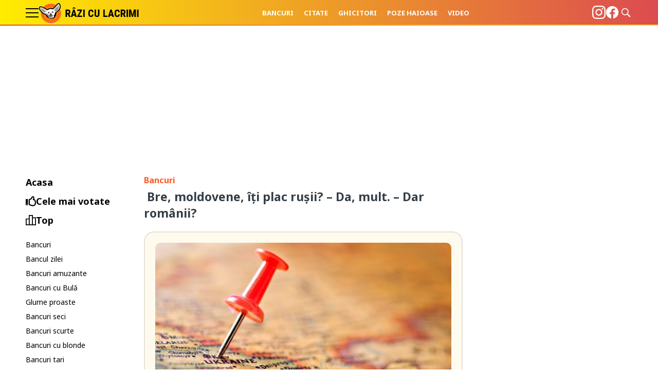

--- FILE ---
content_type: text/html; charset=UTF-8
request_url: https://raziculacrimi.ro/bancuri-cu-moldoveni/bre-moldovene-iti-plac-rusii-da-mult-dar-romanii/
body_size: 18461
content:
<!doctype html>
<html lang="ro">
<head>
    <meta charset="utf-8">
    <meta name="viewport" content="width=device-width, initial-scale=1.0"/>
    <meta name="HandheldFriendly" content="true"/>
    <meta name="MobileOptimized" content="420"/>
    <meta name="theme-color" content="#FFC300">
    <meta name="referrer" content="origin-when-cross-origin">
    
    <link rel="Shortcut Icon" type="image/x-icon" href="/favicon.ico"/>
    <link rel="preconnect" href="//connect.facebook.net">
    <link rel="preconnect" href="//www.google-analytics.com"/>
    <link rel="preconnect" href="//adservice.google.com">
    <link rel="preconnect" href="//adservice.google.ro">
    <link rel="preconnect" href="https://fonts.googleapis.com">
    <link rel="preconnect" href="https://fonts.gstatic.com" crossorigin>
    <link href="https://fonts.googleapis.com/css2?family=Noto+Sans:wght@400;700&display=swap" rel="stylesheet">

        <style>
        :root {
            --highlight-color: #ffffff;
            --highlight-text-color: #000000;
        }
    </style>
	<meta http-equiv="x-dns-prefetch-control" content="on">
<link rel="dns-prefetch" href="//fonts.googleapis.com" /><meta name='robots' content='index, follow, max-image-preview:large, max-snippet:-1, max-video-preview:-1' />
	<style>img:is([sizes="auto" i], [sizes^="auto," i]) { contain-intrinsic-size: 3000px 1500px }</style>
	<style>.img-responsive{display:block;max-width:100%;height:auto}.reset{margin:0;padding:0;list-style:none;border:0}*{box-sizing:border-box}body{padding:0;margin:0}a,button,input{box-shadow:none;border:0;outline:0;background-color:transparent}a{text-decoration:none;color:inherit;border:0;outline:0}button{cursor:pointer}h1{font-weight:300;margin:0;font-size:40px}p{margin:0}img{display:block;max-width:100%;height:auto}strong{font-weight:600}.hidden{display:none!important}.display-flex{display:flex!important}.relative{position:relative}.sticky{position:-webkit-sticky;position:sticky;top:60px}.justify-start{justify-content:flex-start!important}.justify-center{justify-content:center!important}.mg-bottom-5{margin-bottom:.3125rem}.mg-right-10{margin-right:.625rem}.mg-bottom-10{margin-bottom:.625rem}.mg-top-20{margin-top:1.25rem}.mg-bottom-20{margin-bottom:1.25rem}.mg-bottom-30{margin-bottom:1.875rem}.mg-y-20{margin-top:1.25rem;margin-bottom:1.25rem}.divide-x-40{grid-gap:40px!important}.divide-x-40>:not([hidden])~:not([hidden]){position:relative}.divide-x-40>:not([hidden])~:not([hidden]):after{content:"";display:block;width:100%;height:1px;background-color:rgba(0,0,0,.1);position:absolute;left:0;top:-20px}.height-250{min-height:250px}.color--facebook{color:#1877f2}.color--instagram{color:#e4405f}.color--twitter{color:#1da1f2}.color--youtube{color:red}.font-main{font-family:"Noto Sans",Arial,sans,sans-serif}.font-titles{font-family:"Noto Sans",Arial,sans,sans-serif}.font-size-13{font-size:.8125rem!important}.font-size-18{font-size:1.125rem!important}.font-size-23{font-size:1.4375rem!important}.font-weight-600{font-weight:600!important}.text-center{text-align:center}.line-height-120{line-height:120%}.line-height-160{line-height:160%}.container{max-width:100%;margin-left:auto;margin-right:auto;padding-left:10px;padding-right:10px;box-sizing:border-box}.gap-10{grid-column-gap:10px!important;grid-row-gap:10px!important}.gap-20{grid-column-gap:20px!important;grid-row-gap:20px!important}.navbar ul{margin:0;padding:0;list-style:none;border:0}.navbar ul li a{display:block}.navbar--center ul{justify-content:center}.bars{display:inline-block}.bars label{display:block;height:20px;text-align:center;position:relative;display:flex;justify-content:center;align-items:center;cursor:pointer}.bars span{flex:1}.bars span.lines{display:block;width:25px;height:2px;position:relative;background-color:var(--highlight-text-color);transition:transform .3s,width .3s}.bars span.lines:before{content:"";display:block;width:25px;height:2px;background-color:var(--highlight-text-color);position:absolute;top:-8px;left:0;transition:transform .3s,width .3s}.bars span.lines:after{content:"";display:block;width:25px;height:2px;background-color:var(--highlight-text-color);position:absolute;bottom:-8px;left:0;transition:transform .3s,width .3s}.bars:hover span.lines{width:25px;transition:transform .3s,width .3s;left:0}.bars:hover span.lines:before{width:20px;transition:transform .3s,width .3s;transform:translateX(-5px)}.bars:hover span.lines:after{width:20px;transition:transform .3s,width .3s;transform:translateX(-5px)}.magnifier{display:inline-block}.magnifier label{display:block;text-align:center;cursor:pointer}.form .field .input:focus-visible{border:0;outline:0;background-color:#ffffe0}.headline{font-size:1.3125rem;font-weight:700;color:#000;box-sizing:border-box;position:relative}.side_menu{margin:0;padding:0;list-style:none;border:0}.side_menu li{margin-bottom:3px}.side_menu li a{display:flex;gap:10px;align-items:center;padding:3px 0;border-radius:5px;font-size:.875rem;transition:all .3s}.side_menu li a svg{max-width:20px}.side_menu li a:hover{background-color:#dc4b50;text-indent:10px;transition:all .3s;color:#fff}.side_menu--top li a{font-size:1.125rem;font-weight:700}.side_menu--top li a:hover{background-color:#fff;color:#dc4b50;text-indent:0}.side_menu--top li a:hover svg{stroke:#dc4b50}.side_menu--top li a:hover svg path{fill:#dc4b50}.video-wrapper{aspect-ratio:16/9;border-radius:10px;overflow:hidden}.video-wrapper--portrait{aspect-ratio:9/16;width:400px;text-align:center;margin:0 auto}.video-wrapper embed,.video-wrapper iframe,.video-wrapper object,.video-wrapper video{width:100%;height:100%;display:block}@supports not (aspect-ratio:16/9){.video-wrapper{display:block;position:relative;padding-bottom:56.25%;padding-top:25px;height:0}.video-wrapper embed,.video-wrapper iframe,.video-wrapper object,.video-wrapper video{position:absolute;top:0;left:0;width:100%;height:100%}}.header{background:linear-gradient(90deg,#ffec00 0,#dc4b50 100%);width:100%;z-index:99999;position:-webkit-sticky;position:sticky;top:0;margin-bottom:20px}.header:after{content:"";display:block;height:2px;position:absolute;bottom:0;left:0;width:100%;background:linear-gradient(90deg,#dc4b50 0,#ffec00 100%)}.header__wrapper{display:flex;justify-content:space-between;align-items:center}.header .branding{display:flex;align-items:center;gap:30px}.header .branding .logo{display:inline-block;margin:5px 0;opacity:1;transition:margin .5s;position:relative;z-index:2}.header .branding .logo img{transition:height .5s;height:40px;max-height:40px}.header .navbar ul{justify-content:center}.header .navbar ul li{padding:0 10px}.header .navbar ul li a{font-size:.8125rem;font-weight:700;color:#fff;text-transform:uppercase}.header .tools{display:flex;gap:25px;justify-content:center;align-items:center;z-index:1}.header .tools>div{line-height:1}.header .tools svg{width:26px;height:26px;fill:#fff}.header .tools .upload{display:inline-block;padding:10px 20px;background-color:#fff;color:#ff5722;font-size:.875rem;font-weight:700;border-radius:10px}.footer{padding:60px 0;margin-top:60px;border-top:1px solid rgba(0,0,0,.1)}.footer .copyright{flex:1 1 100%;color:#707070}.footer .menu{flex:1;flex:1 1 100%}.footer .menu ul{margin:0;padding:0;list-style:none;border:0}.footer .menu ul li{padding:10px 0}.footer .menu ul li a{font-size:16px;color:#707070;text-transform:capitalize}.footer .menu ul li a:hover{color:#ffec00}.footer .social{margin-top:20px}.footer .social ul{margin:0;padding:0;list-style:none;border:0;display:flex;gap:20px}.homepage .main{max-width:650px}.homepage .left .headline{font-size:18px;font-weight:700;color:#000;display:flex;gap:10px;align-items:center}.homepage .left .headline svg{max-width:20px}.homepage .articles .article:not(:last-of-type){margin-bottom:30px;padding-bottom:30px;border-bottom:1px solid rgba(0,0,0,.1)}.single__content .video-wrapper{margin-bottom:20px}.single__tags{font:700 12px "Noto Sans",Arial,sans,sans-serif;color:#343e47;padding:10px 0;text-transform:uppercase;position:relative}.single__tags a{display:inline-block;padding:1px 7px 2px;text-transform:lowercase;color:#707070;font-style:italic;font-weight:400;font-size:12px;text-transform:capitalize}.single__tags a:hover{color:#ffec00}.single .next{display:flex;justify-content:space-between;gap:10px}.single .next .button{background-color:#494b9b;color:#fff;border-radius:5px;padding:15px 20px;font-size:13px;font-weight:700;display:flex;align-items:center;gap:10px}.single .next .button svg{fill:#fff;width:20px;height:20px}.single .next .button.random{background-color:#dc4b50}.articles{display:grid;font-size:10px;width:100%}.articles img{width:100%;max-width:100%;height:auto}.article__meta{display:flex;justify-content:space-between;font-size:.75rem;color:#707070}.article__tax{font-size:1rem;font-weight:700;color:#ff5722}.article__title{font-size:1.4375rem;color:#343e47;font-weight:700}.article__title a:hover{color:#ff5722}.article__media{display:block;border-radius:10px;overflow:hidden}.article__footer{display:flex;gap:10px;justify-content:space-between;max-height:42px}.article__content{margin-top:1.25rem;margin-bottom:1.25rem;padding:1.25rem;border-radius:1.25rem;border:2px solid rgba(0,0,0,.1)}.article__content a{color:#1da1f2;text-decoration:underline}.single .article__content.type-text{background-color:#fffaee}.single .article__content.type-text p:not(:last-of-type){margin-bottom:20px}.article__button{display:flex;padding:10px 20px;border-radius:5px;color:#fff;font-size:13px;font-weight:700;position:relative;gap:10px;align-items:center;letter-spacing:1px}.article__button svg{fill:#fff;width:20px;height:20px}.article__button--default{padding:10px;background-color:#fff;border:1px solid #ccc;color:#333}.article__button--default svg{fill:#333}.article__button--default:hover{background-color:#efefef}.modalbox{position:fixed;top:0;width:100%;height:100%;bottom:0;background:rgba(0,0,0,.9);z-index:999999999999999999999999;transform:translateY(-100%);opacity:0;vertical-align:middle}.modalbox__content{background-color:transparent;padding:50px 20px}.modalbox__close{color:#fff;font-size:30px;position:absolute;top:30px;right:20px;cursor:pointer;width:40px;height:40px;border-radius:100%;background-color:rgba(0,0,0,.1);line-height:40px;text-align:center}.modalbox__close svg{fill:#fff}.modalbox__close:hover{background-color:rgba(0,0,0,.5)}.modalbox--searchbox .modalbox__content{margin:50vh auto auto;transform:translateY(-100%)}.modalbox__form{display:inline-flex;background-color:#fff;border-radius:20px;padding:3px 3px 3px 15px}.modalbox__form .input{line-height:30px;font-size:21px;flex:1;color:#fff;filter:invert(100%)}.modalbox__form button{line-height:30px;font-size:12px;font-weight:700;text-transform:uppercase;text-align:center;background:rgba(0,0,0,.9);color:#fff;border-radius:20px;padding:2px 15px}input#searchbox-open{visibility:hidden;position:absolute;top:-10000px}input#searchbox-open:checked+#searchbox{position:absolute;width:100%;top:0;left:0}input#searchbox-open:checked+#searchbox .modalbox{display:block;transform:translateY(0);opacity:1;transition:opacity .5s,transform .3s}.modalbox--pushmenu{transform:translate(-100%,0)}.modalbox--pushmenu .modalbox__content{background-color:#000;height:100vh;overflow:auto;scrollbar-face-color:#333;scrollbar-track-color:#666}.modalbox--pushmenu .modalbox__content::-webkit-scrollbar{width:7px;height:7px}.modalbox--pushmenu .modalbox__content::-webkit-scrollbar-thumb{background:#666;border-radius:7px}.modalbox--pushmenu .modalbox__content .navbar ul{font-size:23px}.modalbox--pushmenu .modalbox__content .navbar ul li a{display:block;line-height:2;color:#fff;position:relative;overflow:hidden;transition:padding-left .3s ease-in}.modalbox--pushmenu .modalbox__content .navbar ul li a::before{content:'';position:absolute;left:0;top:50%;display:block;border-right:2px solid #fff;border-bottom:2px solid #fff;width:8px;height:8px;transform:translateY(-50%) translateX(-100px) rotate(-45deg);transition:transform .3s ease-in}.modalbox--pushmenu .modalbox__content .navbar ul li a:hover{padding-left:20px;transition:padding-left .3s ease-in}.modalbox--pushmenu .modalbox__content .navbar ul li a:hover::before{transform:translateY(-50%) translateX(0) rotate(-45deg);transition:transform .3s ease-in}.modalbox--pushmenu .modalbox__content .social{margin-top:30px}.modalbox--pushmenu .modalbox__content .social ul{margin:0;padding:0;list-style:none;border:0;display:flex;justify-content:space-around}input#pushmenu-open{visibility:hidden;position:absolute;top:-10000px}input#pushmenu-open:checked+#pushmenu{position:absolute;width:100%;top:0;left:0}input#pushmenu-open:checked+#pushmenu .modalbox{max-width:400px;display:block;transform:translateX(0);opacity:1;transition:opacity .5s,transform .3s}@media (min-width:575px){.sm\:font-size-18{font-size:1.125rem!important}.sm\:font-size-21{font-size:1.3125rem!important}}@media (min-width:991px){.md\:width-150{min-width:9.375rem;max-width:9.375rem}.md\:width-900{min-width:56.25rem;max-width:56.25rem}.homepage{display:grid;grid-template-columns:minmax(200px,200px) 1fr minmax(300px,300px);grid-gap:30px}.modalbox--pushmenu .modalbox__content{width:300px}}@media (min-width:1200px){.container{max-width:1200px}}@media (max-width:1199px){.articles{font-size:15px}}@media (max-width:990px){.smb\:hidden{display:none!important}.smb\:width-100{min-width:6.25rem;max-width:6.25rem}.main{max-width:500px;margin-left:auto;margin-right:auto}.header .branding .logo{margin:10px 0}.modalbox--pushmenu .modalbox__content{width:calc(100% - 80px);margin:0;padding:30px 10px}}@media (max-width:574px){.xs\:hidden{display:none!important}.xs\:font-size-14{font-size:.875rem!important}.xs\:font-size-16{font-size:1rem!important}.xs\:font-size-18{font-size:1.125rem!important}.headline{font-size:1rem}.header .tools{left:10px;justify-content:space-between}.single__tags{margin-bottom:20px}.single .next .button{padding:5px 10px}.article__meta{gap:10px;flex-direction:column}.article__tax{font-size:.75rem}.article__title{font-size:1.125rem}.modalbox__form .input{max-width:220px}}</style>
	<!-- This site is optimized with the Yoast SEO plugin v26.1.1 - https://yoast.com/wordpress/plugins/seo/ -->
	<title>Banc:  Bre, moldovene, îţi plac ruşii? - Da, mult. - Dar românii?</title>
	<link rel="canonical" href="https://raziculacrimi.ro/bancuri-cu-moldoveni/bre-moldovene-iti-plac-rusii-da-mult-dar-romanii/" />
	<meta property="og:locale" content="ro_RO" />
	<meta property="og:type" content="article" />
	<meta property="og:title" content=" Bre, moldovene, îţi plac ruşii? - Da, mult. - Dar românii?" />
	<meta property="og:description" content="Bre, moldovene, îţi plac ruşii? – Da, mult. – Dar românii? – Nu. – De ce? – Pentru că l-au bătut pe tata cu rigla la scoala’n 37. – Şi [&hellip;]" />
	<meta property="og:url" content="https://raziculacrimi.ro/bancuri-cu-moldoveni/bre-moldovene-iti-plac-rusii-da-mult-dar-romanii/" />
	<meta property="og:site_name" content="Razi cu lacrimi" />
	<meta property="article:publisher" content="https://www.facebook.com/RaziCuLacrimi2" />
	<meta property="article:published_time" content="2024-01-13T06:31:50+00:00" />
	<meta property="og:image" content="https://raziculacrimi.ro/wp-content/uploads/2023/06/old-map-2021-08-26-15-25-09-utc-scaled.jpg" />
	<meta property="og:image:width" content="2560" />
	<meta property="og:image:height" content="1711" />
	<meta property="og:image:type" content="image/jpeg" />
	<meta name="author" content="Trifu Cristiana" />
	<meta name="twitter:card" content="summary_large_image" />
	<meta name="twitter:label1" content="Scris de" />
	<meta name="twitter:data1" content="Trifu Cristiana" />
	<meta name="twitter:label2" content="Timp estimat pentru citire" />
	<meta name="twitter:data2" content="1 minut" />
	<script type="application/ld+json" class="yoast-schema-graph">{"@context":"https://schema.org","@graph":[{"@type":"Article","@id":"https://raziculacrimi.ro/bancuri-cu-moldoveni/bre-moldovene-iti-plac-rusii-da-mult-dar-romanii/#article","isPartOf":{"@id":"https://raziculacrimi.ro/bancuri-cu-moldoveni/bre-moldovene-iti-plac-rusii-da-mult-dar-romanii/"},"author":{"name":"Trifu Cristiana","@id":"https://raziculacrimi.ro/#/schema/person/109bdf50747b289c22603dad614fe72d"},"headline":" Bre, moldovene, îţi plac ruşii? &#8211; Da, mult. &#8211; Dar românii?","datePublished":"2024-01-13T06:31:50+00:00","mainEntityOfPage":{"@id":"https://raziculacrimi.ro/bancuri-cu-moldoveni/bre-moldovene-iti-plac-rusii-da-mult-dar-romanii/"},"wordCount":61,"publisher":{"@id":"https://raziculacrimi.ro/#organization"},"image":{"@id":"https://raziculacrimi.ro/bancuri-cu-moldoveni/bre-moldovene-iti-plac-rusii-da-mult-dar-romanii/#primaryimage"},"thumbnailUrl":"https://raziculacrimi.ro/wp-content/uploads/2023/06/old-map-2021-08-26-15-25-09-utc-scaled.jpg","articleSection":["Bancuri","Bancuri cu moldoveni"],"inLanguage":"ro-RO"},{"@type":"WebPage","@id":"https://raziculacrimi.ro/bancuri-cu-moldoveni/bre-moldovene-iti-plac-rusii-da-mult-dar-romanii/","url":"https://raziculacrimi.ro/bancuri-cu-moldoveni/bre-moldovene-iti-plac-rusii-da-mult-dar-romanii/","name":" Bre, moldovene, îţi plac ruşii? - Da, mult. - Dar românii?","isPartOf":{"@id":"https://raziculacrimi.ro/#website"},"primaryImageOfPage":{"@id":"https://raziculacrimi.ro/bancuri-cu-moldoveni/bre-moldovene-iti-plac-rusii-da-mult-dar-romanii/#primaryimage"},"image":{"@id":"https://raziculacrimi.ro/bancuri-cu-moldoveni/bre-moldovene-iti-plac-rusii-da-mult-dar-romanii/#primaryimage"},"thumbnailUrl":"https://raziculacrimi.ro/wp-content/uploads/2023/06/old-map-2021-08-26-15-25-09-utc-scaled.jpg","datePublished":"2024-01-13T06:31:50+00:00","breadcrumb":{"@id":"https://raziculacrimi.ro/bancuri-cu-moldoveni/bre-moldovene-iti-plac-rusii-da-mult-dar-romanii/#breadcrumb"},"inLanguage":"ro-RO","potentialAction":[{"@type":"ReadAction","target":["https://raziculacrimi.ro/bancuri-cu-moldoveni/bre-moldovene-iti-plac-rusii-da-mult-dar-romanii/"]}]},{"@type":"ImageObject","inLanguage":"ro-RO","@id":"https://raziculacrimi.ro/bancuri-cu-moldoveni/bre-moldovene-iti-plac-rusii-da-mult-dar-romanii/#primaryimage","url":"https://raziculacrimi.ro/wp-content/uploads/2023/06/old-map-2021-08-26-15-25-09-utc-scaled.jpg","contentUrl":"https://raziculacrimi.ro/wp-content/uploads/2023/06/old-map-2021-08-26-15-25-09-utc-scaled.jpg","width":2560,"height":1711,"caption":"background from vintaje map, old map background"},{"@type":"BreadcrumbList","@id":"https://raziculacrimi.ro/bancuri-cu-moldoveni/bre-moldovene-iti-plac-rusii-da-mult-dar-romanii/#breadcrumb","itemListElement":[{"@type":"ListItem","position":1,"name":"Prima pagină","item":"https://raziculacrimi.ro/"},{"@type":"ListItem","position":2,"name":" Bre, moldovene, îţi plac ruşii? &#8211; Da, mult. &#8211; Dar românii?"}]},{"@type":"WebSite","@id":"https://raziculacrimi.ro/#website","url":"https://raziculacrimi.ro/","name":"Râzi cu lacrimi","description":"","publisher":{"@id":"https://raziculacrimi.ro/#organization"},"potentialAction":[{"@type":"SearchAction","target":{"@type":"EntryPoint","urlTemplate":"https://raziculacrimi.ro/?s={search_term_string}"},"query-input":{"@type":"PropertyValueSpecification","valueRequired":true,"valueName":"search_term_string"}}],"inLanguage":"ro-RO"},{"@type":"Organization","@id":"https://raziculacrimi.ro/#organization","name":"Râzi cu lacrimi","url":"https://raziculacrimi.ro/","logo":{"@type":"ImageObject","inLanguage":"ro-RO","@id":"https://raziculacrimi.ro/#/schema/logo/image/","url":"https://raziculacrimi.ro/wp-content/uploads/2022/09/logo-razi-cu-lacrimi.png","contentUrl":"https://raziculacrimi.ro/wp-content/uploads/2022/09/logo-razi-cu-lacrimi.png","width":250,"height":52,"caption":"Râzi cu lacrimi"},"image":{"@id":"https://raziculacrimi.ro/#/schema/logo/image/"},"sameAs":["https://www.facebook.com/RaziCuLacrimi2"]},{"@type":"Person","@id":"https://raziculacrimi.ro/#/schema/person/109bdf50747b289c22603dad614fe72d","name":"Trifu Cristiana","image":{"@type":"ImageObject","inLanguage":"ro-RO","@id":"https://raziculacrimi.ro/#/schema/person/image/","url":"https://secure.gravatar.com/avatar/049b5d5c1e42f9f007e8c647108ad05e0e5d30eee35212f0b9210197b517f25c?s=96&d=mm&r=g","contentUrl":"https://secure.gravatar.com/avatar/049b5d5c1e42f9f007e8c647108ad05e0e5d30eee35212f0b9210197b517f25c?s=96&d=mm&r=g","caption":"Trifu Cristiana"},"url":"https://raziculacrimi.ro/author/kitty_trifu/"}]}</script>
	<!-- / Yoast SEO plugin. -->


<link rel="alternate" type="application/rss+xml" title="Razi cu lacrimi &raquo; Flux" href="https://raziculacrimi.ro/feed/" />
<link rel="alternate" type="application/rss+xml" title="Razi cu lacrimi &raquo; Flux comentarii" href="https://raziculacrimi.ro/comments/feed/" />
<style id='classic-theme-styles-inline-css' type='text/css'>
/*! This file is auto-generated */
.wp-block-button__link{color:#fff;background-color:#32373c;border-radius:9999px;box-shadow:none;text-decoration:none;padding:calc(.667em + 2px) calc(1.333em + 2px);font-size:1.125em}.wp-block-file__button{background:#32373c;color:#fff;text-decoration:none}
</style>
<style id='global-styles-inline-css' type='text/css'>
:root{--wp--preset--aspect-ratio--square: 1;--wp--preset--aspect-ratio--4-3: 4/3;--wp--preset--aspect-ratio--3-4: 3/4;--wp--preset--aspect-ratio--3-2: 3/2;--wp--preset--aspect-ratio--2-3: 2/3;--wp--preset--aspect-ratio--16-9: 16/9;--wp--preset--aspect-ratio--9-16: 9/16;--wp--preset--color--black: #000000;--wp--preset--color--cyan-bluish-gray: #abb8c3;--wp--preset--color--white: #ffffff;--wp--preset--color--pale-pink: #f78da7;--wp--preset--color--vivid-red: #cf2e2e;--wp--preset--color--luminous-vivid-orange: #ff6900;--wp--preset--color--luminous-vivid-amber: #fcb900;--wp--preset--color--light-green-cyan: #7bdcb5;--wp--preset--color--vivid-green-cyan: #00d084;--wp--preset--color--pale-cyan-blue: #8ed1fc;--wp--preset--color--vivid-cyan-blue: #0693e3;--wp--preset--color--vivid-purple: #9b51e0;--wp--preset--gradient--vivid-cyan-blue-to-vivid-purple: linear-gradient(135deg,rgba(6,147,227,1) 0%,rgb(155,81,224) 100%);--wp--preset--gradient--light-green-cyan-to-vivid-green-cyan: linear-gradient(135deg,rgb(122,220,180) 0%,rgb(0,208,130) 100%);--wp--preset--gradient--luminous-vivid-amber-to-luminous-vivid-orange: linear-gradient(135deg,rgba(252,185,0,1) 0%,rgba(255,105,0,1) 100%);--wp--preset--gradient--luminous-vivid-orange-to-vivid-red: linear-gradient(135deg,rgba(255,105,0,1) 0%,rgb(207,46,46) 100%);--wp--preset--gradient--very-light-gray-to-cyan-bluish-gray: linear-gradient(135deg,rgb(238,238,238) 0%,rgb(169,184,195) 100%);--wp--preset--gradient--cool-to-warm-spectrum: linear-gradient(135deg,rgb(74,234,220) 0%,rgb(151,120,209) 20%,rgb(207,42,186) 40%,rgb(238,44,130) 60%,rgb(251,105,98) 80%,rgb(254,248,76) 100%);--wp--preset--gradient--blush-light-purple: linear-gradient(135deg,rgb(255,206,236) 0%,rgb(152,150,240) 100%);--wp--preset--gradient--blush-bordeaux: linear-gradient(135deg,rgb(254,205,165) 0%,rgb(254,45,45) 50%,rgb(107,0,62) 100%);--wp--preset--gradient--luminous-dusk: linear-gradient(135deg,rgb(255,203,112) 0%,rgb(199,81,192) 50%,rgb(65,88,208) 100%);--wp--preset--gradient--pale-ocean: linear-gradient(135deg,rgb(255,245,203) 0%,rgb(182,227,212) 50%,rgb(51,167,181) 100%);--wp--preset--gradient--electric-grass: linear-gradient(135deg,rgb(202,248,128) 0%,rgb(113,206,126) 100%);--wp--preset--gradient--midnight: linear-gradient(135deg,rgb(2,3,129) 0%,rgb(40,116,252) 100%);--wp--preset--font-size--small: 13px;--wp--preset--font-size--medium: 20px;--wp--preset--font-size--large: 36px;--wp--preset--font-size--x-large: 42px;--wp--preset--spacing--20: 0.44rem;--wp--preset--spacing--30: 0.67rem;--wp--preset--spacing--40: 1rem;--wp--preset--spacing--50: 1.5rem;--wp--preset--spacing--60: 2.25rem;--wp--preset--spacing--70: 3.38rem;--wp--preset--spacing--80: 5.06rem;--wp--preset--shadow--natural: 6px 6px 9px rgba(0, 0, 0, 0.2);--wp--preset--shadow--deep: 12px 12px 50px rgba(0, 0, 0, 0.4);--wp--preset--shadow--sharp: 6px 6px 0px rgba(0, 0, 0, 0.2);--wp--preset--shadow--outlined: 6px 6px 0px -3px rgba(255, 255, 255, 1), 6px 6px rgba(0, 0, 0, 1);--wp--preset--shadow--crisp: 6px 6px 0px rgba(0, 0, 0, 1);}:where(.is-layout-flex){gap: 0.5em;}:where(.is-layout-grid){gap: 0.5em;}body .is-layout-flex{display: flex;}.is-layout-flex{flex-wrap: wrap;align-items: center;}.is-layout-flex > :is(*, div){margin: 0;}body .is-layout-grid{display: grid;}.is-layout-grid > :is(*, div){margin: 0;}:where(.wp-block-columns.is-layout-flex){gap: 2em;}:where(.wp-block-columns.is-layout-grid){gap: 2em;}:where(.wp-block-post-template.is-layout-flex){gap: 1.25em;}:where(.wp-block-post-template.is-layout-grid){gap: 1.25em;}.has-black-color{color: var(--wp--preset--color--black) !important;}.has-cyan-bluish-gray-color{color: var(--wp--preset--color--cyan-bluish-gray) !important;}.has-white-color{color: var(--wp--preset--color--white) !important;}.has-pale-pink-color{color: var(--wp--preset--color--pale-pink) !important;}.has-vivid-red-color{color: var(--wp--preset--color--vivid-red) !important;}.has-luminous-vivid-orange-color{color: var(--wp--preset--color--luminous-vivid-orange) !important;}.has-luminous-vivid-amber-color{color: var(--wp--preset--color--luminous-vivid-amber) !important;}.has-light-green-cyan-color{color: var(--wp--preset--color--light-green-cyan) !important;}.has-vivid-green-cyan-color{color: var(--wp--preset--color--vivid-green-cyan) !important;}.has-pale-cyan-blue-color{color: var(--wp--preset--color--pale-cyan-blue) !important;}.has-vivid-cyan-blue-color{color: var(--wp--preset--color--vivid-cyan-blue) !important;}.has-vivid-purple-color{color: var(--wp--preset--color--vivid-purple) !important;}.has-black-background-color{background-color: var(--wp--preset--color--black) !important;}.has-cyan-bluish-gray-background-color{background-color: var(--wp--preset--color--cyan-bluish-gray) !important;}.has-white-background-color{background-color: var(--wp--preset--color--white) !important;}.has-pale-pink-background-color{background-color: var(--wp--preset--color--pale-pink) !important;}.has-vivid-red-background-color{background-color: var(--wp--preset--color--vivid-red) !important;}.has-luminous-vivid-orange-background-color{background-color: var(--wp--preset--color--luminous-vivid-orange) !important;}.has-luminous-vivid-amber-background-color{background-color: var(--wp--preset--color--luminous-vivid-amber) !important;}.has-light-green-cyan-background-color{background-color: var(--wp--preset--color--light-green-cyan) !important;}.has-vivid-green-cyan-background-color{background-color: var(--wp--preset--color--vivid-green-cyan) !important;}.has-pale-cyan-blue-background-color{background-color: var(--wp--preset--color--pale-cyan-blue) !important;}.has-vivid-cyan-blue-background-color{background-color: var(--wp--preset--color--vivid-cyan-blue) !important;}.has-vivid-purple-background-color{background-color: var(--wp--preset--color--vivid-purple) !important;}.has-black-border-color{border-color: var(--wp--preset--color--black) !important;}.has-cyan-bluish-gray-border-color{border-color: var(--wp--preset--color--cyan-bluish-gray) !important;}.has-white-border-color{border-color: var(--wp--preset--color--white) !important;}.has-pale-pink-border-color{border-color: var(--wp--preset--color--pale-pink) !important;}.has-vivid-red-border-color{border-color: var(--wp--preset--color--vivid-red) !important;}.has-luminous-vivid-orange-border-color{border-color: var(--wp--preset--color--luminous-vivid-orange) !important;}.has-luminous-vivid-amber-border-color{border-color: var(--wp--preset--color--luminous-vivid-amber) !important;}.has-light-green-cyan-border-color{border-color: var(--wp--preset--color--light-green-cyan) !important;}.has-vivid-green-cyan-border-color{border-color: var(--wp--preset--color--vivid-green-cyan) !important;}.has-pale-cyan-blue-border-color{border-color: var(--wp--preset--color--pale-cyan-blue) !important;}.has-vivid-cyan-blue-border-color{border-color: var(--wp--preset--color--vivid-cyan-blue) !important;}.has-vivid-purple-border-color{border-color: var(--wp--preset--color--vivid-purple) !important;}.has-vivid-cyan-blue-to-vivid-purple-gradient-background{background: var(--wp--preset--gradient--vivid-cyan-blue-to-vivid-purple) !important;}.has-light-green-cyan-to-vivid-green-cyan-gradient-background{background: var(--wp--preset--gradient--light-green-cyan-to-vivid-green-cyan) !important;}.has-luminous-vivid-amber-to-luminous-vivid-orange-gradient-background{background: var(--wp--preset--gradient--luminous-vivid-amber-to-luminous-vivid-orange) !important;}.has-luminous-vivid-orange-to-vivid-red-gradient-background{background: var(--wp--preset--gradient--luminous-vivid-orange-to-vivid-red) !important;}.has-very-light-gray-to-cyan-bluish-gray-gradient-background{background: var(--wp--preset--gradient--very-light-gray-to-cyan-bluish-gray) !important;}.has-cool-to-warm-spectrum-gradient-background{background: var(--wp--preset--gradient--cool-to-warm-spectrum) !important;}.has-blush-light-purple-gradient-background{background: var(--wp--preset--gradient--blush-light-purple) !important;}.has-blush-bordeaux-gradient-background{background: var(--wp--preset--gradient--blush-bordeaux) !important;}.has-luminous-dusk-gradient-background{background: var(--wp--preset--gradient--luminous-dusk) !important;}.has-pale-ocean-gradient-background{background: var(--wp--preset--gradient--pale-ocean) !important;}.has-electric-grass-gradient-background{background: var(--wp--preset--gradient--electric-grass) !important;}.has-midnight-gradient-background{background: var(--wp--preset--gradient--midnight) !important;}.has-small-font-size{font-size: var(--wp--preset--font-size--small) !important;}.has-medium-font-size{font-size: var(--wp--preset--font-size--medium) !important;}.has-large-font-size{font-size: var(--wp--preset--font-size--large) !important;}.has-x-large-font-size{font-size: var(--wp--preset--font-size--x-large) !important;}
:where(.wp-block-post-template.is-layout-flex){gap: 1.25em;}:where(.wp-block-post-template.is-layout-grid){gap: 1.25em;}
:where(.wp-block-columns.is-layout-flex){gap: 2em;}:where(.wp-block-columns.is-layout-grid){gap: 2em;}
:root :where(.wp-block-pullquote){font-size: 1.5em;line-height: 1.6;}
</style>
<link rel='stylesheet' id='wp-pagenavi-css' href='https://raziculacrimi.ro/wp-content/plugins/wp-pagenavi/pagenavi-css.css?ver=2.70' type='text/css' media='all' />

	    <script async='async' src='https://www.googletagservices.com/tag/js/gpt.js'></script>
    <script>var googletag = googletag || {};
        googletag.cmd = googletag.cmd || [];
    </script>
	        <script>
						
            var slot_branding_billboard;
            var __slot_div_id_for_branding_billboard = 'div-gpt-ad-1660661128479-0'; // branding_billboard;
									
            var slot_header_mobile;
            var __slot_div_id_for_header_mobile = 'div-gpt-ad-1660664065017-0'; // header_mobile;
									
            var slot_leaderboard_video_1;
            var __slot_div_id_for_leaderboard_video_1 = 'div-gpt-ad-1660743877829-0'; // leaderboard_video_1;
									
            var slot_leaderboard_video_2;
            var __slot_div_id_for_leaderboard_video_2 = 'div-gpt-ad-1660743998533-0'; // leaderboard_video_2;
									
            var slot_rcl_special;
            var __slot_div_id_for_rcl_special = 'div-gpt-ad-1709559164382-0'; // rcl_special;
									
            var slot_sidebar_box;
            var __slot_div_id_for_sidebar_box = 'div-gpt-ad-1660663622042-0'; // sidebar_box;
						

            googletag.cmd.push(function () {
								
                /* branding_billboard */
                slot_branding_billboard  = googletag.defineSlot('/119229185/RAZICULACRIMI.RO/BRANDING_BILLBOARD', [300, 250], 'div-gpt-ad-1660661128479-0').addService(googletag.pubads());
                var mapping_for_branding_billboard = googletag.sizeMapping()
                    .addSize([990, 0], [[970, 250]])
                    .addSize([768, 0], [[300, 250]])
                    .addSize([0, 0], [[300, 250]])
                    .build();
                slot_branding_billboard.defineSizeMapping(mapping_for_branding_billboard);
												
                /* header_mobile */
                slot_header_mobile  = googletag.defineSlot('/119229185/RAZICULACRIMI.RO/Header_Raziculacrimi_Mobile', [300, 250], 'div-gpt-ad-1660664065017-0').addService(googletag.pubads());
                var mapping_for_header_mobile = googletag.sizeMapping()
                    .addSize([990, 0], [])
                    .addSize([768, 0], [])
                    .addSize([0, 0], [[300, 100]])
                    .build();
                slot_header_mobile.defineSizeMapping(mapping_for_header_mobile);
												
                /* leaderboard_video_1 */
                slot_leaderboard_video_1  = googletag.defineSlot('/119229185/RAZICULACRIMI.RO/LEADERBOARD_VIDEO_1', [300, 250], 'div-gpt-ad-1660743877829-0').addService(googletag.pubads());
                var mapping_for_leaderboard_video_1 = googletag.sizeMapping()
                    .addSize([990, 0], [[300, 250]])
                    .addSize([768, 0], [[300, 250]])
                    .addSize([0, 0], [[300, 250]])
                    .build();
                slot_leaderboard_video_1.defineSizeMapping(mapping_for_leaderboard_video_1);
												
                /* leaderboard_video_2 */
                slot_leaderboard_video_2  = googletag.defineSlot('/119229185/RAZICULACRIMI.RO/LEADERBOARD_VIDEO_2', [300, 250], 'div-gpt-ad-1660743998533-0').addService(googletag.pubads());
                var mapping_for_leaderboard_video_2 = googletag.sizeMapping()
                    .addSize([990, 0], [[300, 250]])
                    .addSize([768, 0], [ [300, 250]])
                    .addSize([0, 0], [])
                    .build();
                slot_leaderboard_video_2.defineSizeMapping(mapping_for_leaderboard_video_2);
												
                /* rcl_special */
                slot_rcl_special  = googletag.defineSlot('/119229185/RAZICULACRIMI.RO/RCL_Special', [300, 250], 'div-gpt-ad-1709559164382-0').addService(googletag.pubads());
                var mapping_for_rcl_special = googletag.sizeMapping()
                    .addSize([990, 0], [[1, 1]])
                    .addSize([768, 0], [[1, 1]])
                    .addSize([0, 0], [[1, 1]])
                    .build();
                slot_rcl_special.defineSizeMapping(mapping_for_rcl_special);
												
                /* sidebar_box */
                slot_sidebar_box  = googletag.defineSlot('/119229185/RAZICULACRIMI.RO/SIDEBAR_BOX', [300, 250], 'div-gpt-ad-1660663622042-0').addService(googletag.pubads());
                var mapping_for_sidebar_box = googletag.sizeMapping()
                    .addSize([990, 0], [[300, 250], [300, 600]])
                    .addSize([768, 0], [[300, 250]])
                    .addSize([0, 0], [[300, 250]])
                    .build();
                slot_sidebar_box.defineSizeMapping(mapping_for_sidebar_box);
								
                googletag.pubads().collapseEmptyDivs();
                googletag.pubads().setCentering(true);
                googletag.pubads().disableInitialLoad();
                googletag.pubads().enableSingleRequest();
                googletag.pubads().setTargeting('cat_cancan', 'bancuri');
				                googletag.pubads().enableVideoAds();
                googletag.enableServices();

            });

        </script>

        <script>
            window.setTimeout(function () {
                if (typeof window.__tcfapi === "function") {
                    window.__tcfapi('addEventListener', 2, function (tcData, success) {
                        console.log(tcData);
                        if (success) {
                            if (tcData.gdprApplies) {
                                if (tcData.eventStatus == 'useractioncomplete' || tcData.eventStatus == 'tcloaded') {
                                    console.log("Consents Number: " + Object.keys(tcData.purpose.consents).length)
                                    if (Object.keys(tcData.purpose.consents).length == 0) {
                                        googletag.cmd.push(function () {
                                            googletag.pubads().setRequestNonPersonalizedAds(1);
											
                                            googletag.pubads().refresh();
											
                                        });
                                        console.log("Loading NonPersonalizedAds");
                                    } else {
                                        console.log("Loading PersonalizedAds");
                                        googletag.cmd.push(function () {
                                            //googletag.pubads().setRequestNonPersonalizedAds(1);
											
                                            googletag.pubads().refresh();
											
                                        });
                                    }
                                }
                            } else {
                                console.log("Loading NonPersonalizedAds");
                                googletag.cmd.push(function () {
                                    googletag.pubads().setRequestNonPersonalizedAds(1);
									
                                    googletag.pubads().refresh();
									
                                });
                            }
                        }
                    });
                } else {
                    console.log("Loading NonPersonalizedAds");
                    googletag.cmd.push(function () {
                        googletag.pubads().setRequestNonPersonalizedAds(1);
						
                        googletag.pubads().refresh();
						
                    });
                }
            }, 1000);
        </script>

		
	
	
    <!-- ANALYTICS -->
    <!-- Global site tag (gtag.js) - Google Analytics -->
<script async src="https://www.googletagmanager.com/gtag/js?id=UA-182096103-1"></script>
<script>
    window.dataLayer = window.dataLayer || [];

    function gtag() {
        dataLayer.push(arguments);
    }

    gtag('js', new Date());
    gtag('config', 'UA-182096103-1');
</script>


<!-- Cxense SATI script 3.0 begin -->
<script type="text/javascript"> window.cX = window.cX || {};
    cX.callQueue = cX.callQueue || [];
    cX.callQueue.push(['setSiteId', '4732533823685632368']);
    cX.callQueue.push(['sendPageViewEvent']); </script>
<script type="text/javascript" async src="//code3.adtlgc.com/js/sati_init.js"></script>
<script type="text/javascript"> (function (d, s, e, t) {
        e = d.createElement(s);
        e.type = 'text/java' + s;
        e.async = 'async';
        e.src = 'http' + ('https:' === location.protocol ? 's://s' : '://') + 'cdn.cxense.com/cx.js';
        t = d.getElementsByTagName(s)[0];
        t.parentNode.insertBefore(e, t);
    })(document, 'script'); </script>
<!-- Cxense SATI script 3.0 end -->

<!-- Cxense SATI META begin -->
    <meta name="cXenseParse:pageclass" content="article"/>
<meta name="cXenseParse:url" content="https://raziculacrimi.ro/bancuri-cu-moldoveni/bre-moldovene-iti-plac-rusii-da-mult-dar-romanii"/>
<!-- Cxense SATI META end -->    
</head>
<body class="wp-singular post-template-default single single-post postid-48099 single-format-standard wp-embed-responsive wp-theme-strawberry-rcl-202202 font-main font-size-13">
<script> var ad = document.createElement('div');
    ad.id = 'AdSense';
    ad.className = 'AdSense';
    ad.style.display = 'block';
    ad.style.position = 'absolute';
    ad.style.top = '-1px';
    ad.style.height = '1px';
    document.body.appendChild(ad); </script>
<header class="header font-main">
    <div class="container  relative">

        <div class="header__wrapper">
            <div class="branding">
                <div class="bars"><label for="pushmenu-open" class="pushmenu-open"><span class="lines"></span></label>
                </div>
                <div class="logo">
                    <a href="https://raziculacrimi.ro/"><img width="195" height="40"
                                                         src="https://raziculacrimi.ro/wp-content/themes/strawberry-rcl-202202/assets/images/logo.svg"
                                                         alt="Râzi cu lacrimi"></a>
                </div>
            </div>
            <div class="menu">
                <nav class="navbar smb:hidden">
                    <ul class="display-flex">
                        <li id="menu-item-32378" class="menu-item menu-item-type-taxonomy menu-item-object-category current-post-ancestor current-menu-parent current-post-parent menu-item-32378"><a href="https://raziculacrimi.ro/bancuri/">Bancuri</a></li>
<li id="menu-item-32379" class="menu-item menu-item-type-taxonomy menu-item-object-category menu-item-32379"><a href="https://raziculacrimi.ro/citate/">Citate</a></li>
<li id="menu-item-32380" class="menu-item menu-item-type-taxonomy menu-item-object-category menu-item-32380"><a href="https://raziculacrimi.ro/ghicitori/">Ghicitori</a></li>
<li id="menu-item-32381" class="menu-item menu-item-type-taxonomy menu-item-object-category menu-item-32381"><a href="https://raziculacrimi.ro/poze-haioase/">Poze haioase</a></li>
<li id="menu-item-32382" class="menu-item menu-item-type-taxonomy menu-item-object-category menu-item-32382"><a href="https://raziculacrimi.ro/video/">Video</a></li>
                    </ul>
                </nav>
            </div>

            <div class="tools">

                <div class="social">
                    <a target="_blank" href="https://www.instagram.com/razi_cu_lacrimi/">
                        <svg xmlns="http://www.w3.org/2000/svg" width="26" height="26" viewBox="0 0 20 20"><path fill="#ffffff" fill-rule="evenodd" d="M5.87.123C4.242.196 2.83.594 1.69 1.729.548 2.869.155 4.286.081 5.897.037 6.902-.231 14.498.545 16.49a5.04 5.04 0 0 0 2.91 2.903c.634.246 1.356.412 2.416.461 8.86.401 12.145.183 13.53-3.364.246-.631.415-1.353.462-2.41.405-8.883-.066-10.809-1.61-12.351C17.027.507 15.586-.325 5.87.123m.081 17.944c-.97-.043-1.496-.205-1.848-.341a3.255 3.255 0 0 1-1.888-1.883c-.591-1.514-.395-8.703-.342-9.866.051-1.14.282-2.18 1.086-2.985C3.954 2 5.24 1.513 13.993 1.908c1.142.052 2.186.282 2.992 1.084.995.993 1.489 2.288 1.087 11.008-.044.968-.206 1.493-.342 1.843-.901 2.308-2.973 2.628-11.779 2.224M14.09 4.69c0 .657.534 1.19 1.194 1.19.66 0 1.195-.533 1.195-1.19a1.194 1.194 0 0 0-2.39 0M4.864 9.988a5.103 5.103 0 0 0 5.11 5.097 5.103 5.103 0 0 0 5.109-5.097 5.102 5.102 0 0 0-5.11-5.096 5.102 5.102 0 0 0-5.11 5.096m1.794 0A3.313 3.313 0 0 1 9.972 6.68a3.313 3.313 0 0 1 3.317 3.308 3.313 3.313 0 0 1-3.317 3.31 3.313 3.313 0 0 1-3.316-3.31"/></svg>
                    </a>
                </div>


                <div class="social">
                    <a target="_blank" href="https://www.facebook.com/RaziCuLacrimi2">
                        <svg xmlns="http://www.w3.org/2000/svg"  fill="#ffffff" width="26" height="26" viewBox="0 0 32 32"><path d="M30.996 16.091C30.995 7.81 24.282 1.097 16 1.097S1.004 7.811 1.004 16.093c0 7.455 5.44 13.639 12.566 14.8l.086.012V20.427H9.848v-4.336h3.808v-3.302a5.293 5.293 0 0 1 5.684-5.834l-.018-.001c1.199.017 2.359.123 3.491.312l-.134-.019v3.69h-1.892a2.168 2.168 0 0 0-2.444 2.351l-.001-.009v2.812h4.159l-.665 4.336h-3.494v10.478c7.213-1.174 12.653-7.359 12.654-14.814z"/></svg>
                    </a>
                </div>

                <div class="hidden upload">
                    <a href="https://raziculacrimi.ro/upload">
                        + <span class="xs:hidden">Trimite materiale</span>
                    </a>
                </div>

                <div class="magnifier"><label for="searchbox-open">
                        <svg xmlns="http://www.w3.org/2000/svg" width="32" height="32" viewBox="0 0 32 32">
                            <path fill="#fff" fill-rule="evenodd"
                                  d="M19.427 21.427a8.5 8.5 0 1 1 2-2l5.585 5.585c.55.55.546 1.43 0 1.976l-.024.024a1.399 1.399 0 0 1-1.976 0l-5.585-5.585ZM14.5 21a6.5 6.5 0 1 0 0-13 6.5 6.5 0 0 0 0 13Z"/>
                        </svg>
                    </label></div>

            </div>
        </div>
    </div>
</header>

    <div class="mg-bottom-20">
        <div class='strawberry-ads-manager-container height-250' data-banner='BRANDING_BILLBOARD' >
	<!-- /119229185/RAZICULACRIMI.RO/BRANDING_BILLBOARD -->
	<div id='div-gpt-ad-1660661128479-0'>
		<script>
			googletag.cmd.push(function() { googletag.display('div-gpt-ad-1660661128479-0'); });
		</script>
	</div>
</div>    </div>
    <div class="container">
        <section class="homepage">
            <aside class="left smb:hidden">
                <div class="sticky">
    <ul class="side_menu side_menu--top">
        <li>
            <a  href="https://raziculacrimi.ro/">
                <svg xmlns="http://www.w3.org/2000/svg" xml:space="preserve" viewBox="0 0 365.001 365.001"><path d="m360.74 155.711-170-149a12.502 12.502 0 0 0-16.48 0l-170 149c-5.191 4.55-5.711 12.448-1.161 17.641 4.55 5.19 12.449 5.711 17.64 1.16l13.163-11.536V348.89c0 6.903 5.596 12.5 12.5 12.5H318.597c6.904 0 12.5-5.597 12.5-12.5V162.977l13.163 11.537a12.463 12.463 0 0 0 8.234 3.1c3.476 0 6.934-1.441 9.405-4.261 4.553-5.194 4.033-13.091-1.159-17.642zM153.635 336.39V233.418h57.729v102.973l-57.729-.001zm152.464-195.229V336.39h-69.732V220.918c0-6.903-5.598-12.5-12.5-12.5h-82.73c-6.903 0-12.5 5.597-12.5 12.5v115.473H58.903v-195.23c0-.032-.004-.062-.004-.093L182.5 32.733l123.603 108.334c.001.033-.004.062-.004.094z"/><path d="M154.5 120.738c0 6.904 5.596 12.5 12.5 12.5h31c6.903 0 12.5-5.596 12.5-12.5s-5.597-12.5-12.5-12.5h-31c-6.903 0-12.5 5.596-12.5 12.5z"/></svg>
                <span>Acasa</span>
            </a>
        </li>
        <li><a  href="https://raziculacrimi.ro/cele-mai-votate">
                <svg xmlns="http://www.w3.org/2000/svg" xml:space="preserve" width="32" height="32" viewBox="0 0 94.026 94.026"><path d="M76.497 6.772c3.207 4.848 3.565 12.041 1.078 21.434 6.192 2.121 14.082 8.084 15.953 24.516 1.612 14.15-.69 24.828-6.856 31.734-4.978 5.579-11.988 8.407-20.841 8.407-14.853 0-31.035-8.331-34.131-10.002a9.25 9.25 0 0 1-4.857-8.146V35.249a9.249 9.249 0 0 1 7.646-9.118c1.334-.235 13.113-2.533 15.66-10.566 2.774-8.749 9.098-14.402 16.112-14.402 4.139 0 7.87 2.043 10.236 5.609zM37.066 74.136c3.143 1.646 16.955 8.504 28.766 8.504 5.895 0 10.217-1.633 13.213-4.989 4.143-4.642 5.598-12.638 4.328-23.771-1.215-10.654-5.619-16.543-12.404-16.583l-7.16-.042 2.367-6.759c2.982-8.516 3.654-15.275 1.801-18.076-.313-.471-.864-1.033-1.715-1.033-1.971 0-4.871 2.548-6.367 7.268-3.992 12.592-18.35 16.475-22.828 17.391l-.001 38.09zM20.011 82.123V30.336a2.024 2.024 0 0 0-2.025-2.024H2.023A2.024 2.024 0 0 0 0 30.336v51.787c0 1.119.906 2.024 2.023 2.024h15.963a2.023 2.023 0 0 0 2.025-2.024zm-6.084-5.95a3.927 3.927 0 0 1-3.922 3.922c-2.162 0-3.922-1.76-3.922-3.922s1.76-3.922 3.922-3.922a3.927 3.927 0 0 1 3.922 3.922z"></path></svg>
                <span>Cele mai votate </span>
            </a>
        </li>
        <li>
            <a  href="https://raziculacrimi.ro/cele-mai-citite">
                <svg xmlns="http://www.w3.org/2000/svg" data-name="Layer 1" width="24" height="24" viewBox="0 0 24 24">
                    <path d="M16.67 5.4V0H7.33v8.33H0V24h24V5.4ZM7.33 22H2V10.33h5.33Zm7.34 0H9.33V2h5.34v20ZM22 22h-5.33V7.4H22Z"/>
                </svg>
                <span>Top</span>
            </a>
        </li>
    </ul>

    <div class="mg-top-20 mg-bottom-10 headline hidden">
        <svg xmlns="http://www.w3.org/2000/svg" viewBox="0 0 32 32"><path d="M16 3C8.832 3 3 8.832 3 16s5.832 13 13 13 13-5.832 13-13S23.168 3 16 3zm0 2c6.065 0 11 4.935 11 11s-4.935 11-11 11S5 22.065 5 16 9.935 5 16 5zm-5.945 6.168-1.11 1.664L10.697 14l-1.752 1.168 1.11 1.664L14.303 14l-4.248-2.832zm11.89 0L17.697 14l4.248 2.832 1.11-1.664L21.303 14l1.752-1.168-1.11-1.664zM9 19s1.605 5 7 5 7-5 7-5H9z"/></svg>
        Îți recomandăm:
    </div>

    <div class="mg-top-20">
        <ul class="side_menu">
            <li id="menu-item-32467" class="menu-item menu-item-type-taxonomy menu-item-object-category current-post-ancestor current-menu-parent current-post-parent menu-item-32467"><a href="https://raziculacrimi.ro/bancuri/">Bancuri</a></li>
<li id="menu-item-32383" class="menu-item menu-item-type-taxonomy menu-item-object-category menu-item-32383"><a href="https://raziculacrimi.ro/bancul-zilei/">Bancul zilei</a></li>
<li id="menu-item-32468" class="menu-item menu-item-type-taxonomy menu-item-object-category menu-item-32468"><a href="https://raziculacrimi.ro/bancuri-amuzante/">Bancuri amuzante</a></li>
<li id="menu-item-32386" class="menu-item menu-item-type-taxonomy menu-item-object-category menu-item-32386"><a href="https://raziculacrimi.ro/bancuri-cu-bula/">Bancuri cu Bulă</a></li>
<li id="menu-item-32469" class="menu-item menu-item-type-taxonomy menu-item-object-category menu-item-32469"><a href="https://raziculacrimi.ro/glume-proaste/">Glume proaste</a></li>
<li id="menu-item-32471" class="menu-item menu-item-type-taxonomy menu-item-object-category menu-item-32471"><a href="https://raziculacrimi.ro/bancuri-seci/">Bancuri seci</a></li>
<li id="menu-item-32470" class="menu-item menu-item-type-taxonomy menu-item-object-category menu-item-32470"><a href="https://raziculacrimi.ro/bancuri-scurte/">Bancuri scurte</a></li>
<li id="menu-item-32387" class="menu-item menu-item-type-taxonomy menu-item-object-category menu-item-32387"><a href="https://raziculacrimi.ro/bancuri-cu-blonde/">Bancuri cu blonde</a></li>
<li id="menu-item-32472" class="menu-item menu-item-type-taxonomy menu-item-object-category menu-item-32472"><a href="https://raziculacrimi.ro/bancuri-tari/">Bancuri tari</a></li>
<li id="menu-item-40544" class="menu-item menu-item-type-taxonomy menu-item-object-category menu-item-40544"><a href="https://raziculacrimi.ro/video/">Video</a></li>
<li id="menu-item-32474" class="menu-item menu-item-type-taxonomy menu-item-object-category menu-item-32474"><a href="https://raziculacrimi.ro/ghicitori/">Ghicitori</a></li>
<li id="menu-item-32473" class="menu-item menu-item-type-taxonomy menu-item-object-category menu-item-32473"><a href="https://raziculacrimi.ro/citate/">Citate</a></li>
<li id="menu-item-32476" class="menu-item menu-item-type-taxonomy menu-item-object-category menu-item-32476"><a href="https://raziculacrimi.ro/proverbe/">Proverbe</a></li>
<li id="menu-item-32475" class="menu-item menu-item-type-taxonomy menu-item-object-category menu-item-32475"><a href="https://raziculacrimi.ro/poze-haioase/">Poze haioase</a></li>
<li id="menu-item-32507" class="menu-item menu-item-type-taxonomy menu-item-object-category menu-item-32507"><a href="https://raziculacrimi.ro/meme/">Meme-uri amuzante</a></li>
        </ul>
    </div>
</div>            </aside>
            <main class="main" id="main">
                <div class="articles">
                        <div class="article">
                    <div class="article__meta mg-bottom-5">
                <div class="article__tax"><a
                            href="https://raziculacrimi.ro/bancuri/">Bancuri</a></div>
            </div>
        
        <h1 class="article__title"><a href="https://raziculacrimi.ro/bancuri-cu-moldoveni/bre-moldovene-iti-plac-rusii-da-mult-dar-romanii/"> Bre, moldovene, îţi plac ruşii? &#8211; Da, mult. &#8211; Dar românii?</a></h1>
        <div class="article__content xs:font-size-18 font-size-23 line-height-160 type-text">
                            <div class="article__media mg-bottom-20">
                    <a href="https://raziculacrimi.ro/bancuri-cu-moldoveni/bre-moldovene-iti-plac-rusii-da-mult-dar-romanii/">
                        <picture>
<source type='image/webp' media='(max-width:500px)' srcset='https://raziculacrimi.ro/wp-content/uploads/2023/06/old-map-2021-08-26-15-25-09-utc-scaled-r-420x315.webp'>
<source type='image/jpeg' media='(max-width:500px)' srcset='https://raziculacrimi.ro/wp-content/uploads/2023/06/old-map-2021-08-26-15-25-09-utc-scaled-r-420x315.jpg'>
<source type='image/webp' media='(max-width:768px)' srcset='https://raziculacrimi.ro/wp-content/uploads/2023/06/old-map-2021-08-26-15-25-09-utc-scaled-r-600x450.webp'>
<source type='image/jpeg' media='(max-width:768px)' srcset='https://raziculacrimi.ro/wp-content/uploads/2023/06/old-map-2021-08-26-15-25-09-utc-scaled-r-600x450.jpg'>
<img width="600"  height="450" src="https://raziculacrimi.ro/wp-content/uploads/2023/06/old-map-2021-08-26-15-25-09-utc-scaled-r-600x450.jpg" class="img-responsive" alt=" Bre, moldovene, îţi plac ruşii? - Da, mult. - Dar românii?" >
</picture>                    </a>
                </div>
            
            <p>Bre, moldovene, îţi plac ruşii?<br />
– Da, mult.<br />
– Dar românii?<br />
– Nu.<br />
– De ce?<br />
– Pentru că l-au bătut pe tata cu rigla la scoala’n 37.<br />
– Şi ce face tatăl tău acum?<br />
– Ehe, l-au împuşcat ruşii în 40.</p>
        </div>
        <div class="article__footer">
            <div class="article__tools">
                <ul class="reset display-flex justify-start gap-20">
                    <li>
                        <a data-pid="48099" class="article__button article__button--default like"
                           href="javascript:void(0)">
                            <svg xmlns="http://www.w3.org/2000/svg" xml:space="preserve" width="94.026" height="94.026"
                                 viewBox="0 0 94.026 94.026"><path
                                        d="M76.497 6.772c3.207 4.848 3.565 12.041 1.078 21.434 6.192 2.121 14.082 8.084 15.953 24.516 1.612 14.15-.69 24.828-6.856 31.734-4.978 5.579-11.988 8.407-20.841 8.407-14.853 0-31.035-8.331-34.131-10.002a9.25 9.25 0 0 1-4.857-8.146V35.249a9.249 9.249 0 0 1 7.646-9.118c1.334-.235 13.113-2.533 15.66-10.566 2.774-8.749 9.098-14.402 16.112-14.402 4.139 0 7.87 2.043 10.236 5.609zM37.066 74.136c3.143 1.646 16.955 8.504 28.766 8.504 5.895 0 10.217-1.633 13.213-4.989 4.143-4.642 5.598-12.638 4.328-23.771-1.215-10.654-5.619-16.543-12.404-16.583l-7.16-.042 2.367-6.759c2.982-8.516 3.654-15.275 1.801-18.076-.313-.471-.864-1.033-1.715-1.033-1.971 0-4.871 2.548-6.367 7.268-3.992 12.592-18.35 16.475-22.828 17.391l-.001 38.09zM20.011 82.123V30.336a2.024 2.024 0 0 0-2.025-2.024H2.023A2.024 2.024 0 0 0 0 30.336v51.787c0 1.119.906 2.024 2.023 2.024h15.963a2.023 2.023 0 0 0 2.025-2.024zm-6.084-5.95a3.927 3.927 0 0 1-3.922 3.922c-2.162 0-3.922-1.76-3.922-3.922s1.76-3.922 3.922-3.922a3.927 3.927 0 0 1 3.922 3.922z"/></svg>
                            <span>Like</span>
                        </a>
                    </li>
                </ul>
            </div>
            <div class="article__social">
                <!-- ShareThis BEGIN -->
                <div data-url="https://raziculacrimi.ro/bancuri-cu-moldoveni/bre-moldovene-iti-plac-rusii-da-mult-dar-romanii/" data-title=" Bre, moldovene, îţi plac ruşii? &#8211; Da, mult. &#8211; Dar românii?"
                     class="sharethis-inline-share-buttons"></div><!-- ShareThis END -->
            </div>
        </div>
    </div>

    
                    </div>

                 <div class="mg-y-20">
                    <div class="display-flex gap-10">
                        <div><div class='strawberry-ads-manager-container height-250' data-banner='LEADERBOARD_VIDEO_1' >
	<!-- /119229185/RAZICULACRIMI.RO/LEADERBOARD_VIDEO_1 -->
	<div id='div-gpt-ad-1660743877829-0'>
		<script>
			googletag.cmd.push(function() { googletag.display('div-gpt-ad-1660743877829-0'); });
		</script>
	</div>
</div></div>
                        <div><div class='strawberry-ads-manager-container height-250' data-banner='LEADERBOARD_VIDEO_2' >
	<!-- /119229185/RAZICULACRIMI.RO/LEADERBOARD_VIDEO_2 -->
	<div id='div-gpt-ad-1660743998533-0'>
		<script>
			googletag.cmd.push(function() { googletag.display('div-gpt-ad-1660743998533-0'); });
		</script>
	</div>
</div></div>
                    </div>
                </div> 

                <div class="next mg-bottom-30">
                    <a class="button random" href="https://raziculacrimi.ro/bancuri-deocheate/bancuri-cu-prostii-domnule-locotenent-doriti-sex-prin-telefon/" class="button">
                        Vezi la întamplare!
                        <svg xmlns="http://www.w3.org/2000/svg" viewBox="0 0 512 512">
                            <path d="M504.971 359.029c9.373 9.373 9.373 24.569 0 33.941l-80 79.984c-15.01 15.01-40.971 4.49-40.971-16.971V416h-58.785a12.004 12.004 0 0 1-8.773-3.812l-70.556-75.596 53.333-57.143L352 336h32v-39.981c0-21.438 25.943-31.998 40.971-16.971l80 79.981zM12 176h84l52.781 56.551 53.333-57.143-70.556-75.596A11.999 11.999 0 0 0 122.785 96H12c-6.627 0-12 5.373-12 12v56c0 6.627 5.373 12 12 12zm372 0v39.984c0 21.46 25.961 31.98 40.971 16.971l80-79.984c9.373-9.373 9.373-24.569 0-33.941l-80-79.981C409.943 24.021 384 34.582 384 56.019V96h-58.785a12.004 12.004 0 0 0-8.773 3.812L96 336H12c-6.627 0-12 5.373-12 12v56c0 6.627 5.373 12 12 12h110.785c3.326 0 6.503-1.381 8.773-3.812L352 176h32z"/>
                        </svg>
                    </a>
                    <a class="button" href="https://raziculacrimi.ro/bancuri-cu-moldoveni/un-canibal-cine-imi-spune-un-cuvant-din-limba-engleza-pe-care-nu-l-stiu-ii-dau-drumul-acasa/">
                        Vezi următorul
                        <svg xmlns="http://www.w3.org/2000/svg" viewBox="0 0 18 18">
                            <path d="M12.29 11.3a1.008 1.008 0 0 0 0 1.42.967.967 0 0 0 .69.28H13a1.22 1.22 0 0 0 .55-.17c.01-.01.14-.09.16-.11L17.6 9.8a1.024 1.024 0 0 0 .4-.79V9a1.044 1.044 0 0 0-.4-.8l-3.89-2.92c-.02-.02-.15-.1-.16-.11a1.105 1.105 0 0 0-.52-.17H13a.99.99 0 0 0-.71 1.7l.05.05 1.17 1.14A1.494 1.494 0 0 1 14 9a1.494 1.494 0 0 1-.49 1.11l-1.17 1.14Z"/>
                            <path d="M0 9a1.003 1.003 0 0 0 1 1h5v2.02a.976.976 0 0 0 .55.87.996.996 0 0 0 1.05-.09l4-3a1 1 0 0 0 0-1.6l-4-3a.99.99 0 0 0-1.05-.09.988.988 0 0 0-.55.87V8H1a1.003 1.003 0 0 0-1 1Z"/>
                        </svg>
                    </a>
                </div>

                


                <div class="headline">Mai multe din <a href='https://raziculacrimi.ro/bancuri-cu-moldoveni/'>Bancuri cu moldoveni</a></div>

                <div class="articles mg-top-20">
                                <div class="article">

            <h1 class="article__title"><a
                    href="https://raziculacrimi.ro/bancuri-cu-moldoveni/cum-e-la-o-nunta-moldoveneasca/">Cum e la o nuntă moldovenească</a></h1>
            <div class="article__content xs:font-size-18 font-size-23 line-height-160 type-text">
                                    <div class="article__media mg-bottom-20">
                        <a href="https://raziculacrimi.ro/bancuri-cu-moldoveni/cum-e-la-o-nunta-moldoveneasca/">
                            <picture>
<source type='image/webp' media='(max-width:500px)' srcset='https://raziculacrimi.ro/wp-content/uploads/2025/06/newlyweds-at-marriage-ceremony-looking-away-2025-04-03-12-48-38-utc-scaled-r-420x315.webp'>
<source type='image/jpeg' media='(max-width:500px)' srcset='https://raziculacrimi.ro/wp-content/uploads/2025/06/newlyweds-at-marriage-ceremony-looking-away-2025-04-03-12-48-38-utc-scaled-r-420x315.jpg'>
<source type='image/webp' media='(max-width:768px)' srcset='https://raziculacrimi.ro/wp-content/uploads/2025/06/newlyweds-at-marriage-ceremony-looking-away-2025-04-03-12-48-38-utc-scaled-r-600x450.webp'>
<source type='image/jpeg' media='(max-width:768px)' srcset='https://raziculacrimi.ro/wp-content/uploads/2025/06/newlyweds-at-marriage-ceremony-looking-away-2025-04-03-12-48-38-utc-scaled-r-600x450.jpg'>
<img width="600"  height="450" src="https://raziculacrimi.ro/wp-content/uploads/2025/06/newlyweds-at-marriage-ceremony-looking-away-2025-04-03-12-48-38-utc-scaled-r-600x450.jpg" class="img-responsive" alt="Cum e la o nuntă moldovenească" >
</picture>                        </a>
                    </div>
                
            </div>
            <div class="article__footer">
                <div class="article__tools">
                    <ul class="reset display-flex justify-start gap-20">
                        <li>
                            <a class="article__button article__button--default "
                               href="https://raziculacrimi.ro/bancuri-cu-moldoveni/cum-e-la-o-nunta-moldoveneasca/">
                              Citește tot bancul
                            </a>
                        </li>
                    </ul>
                </div>

            </div>
        </div>
            <div class="article">

            <h1 class="article__title"><a
                    href="https://raziculacrimi.ro/bancuri-cu-moldoveni/doi-ciobani-moldoveni-se-iau-la-bataie/">Doi ciobani moldoveni se iau la bătaie</a></h1>
            <div class="article__content xs:font-size-18 font-size-23 line-height-160 type-text">
                                    <div class="article__media mg-bottom-20">
                        <a href="https://raziculacrimi.ro/bancuri-cu-moldoveni/doi-ciobani-moldoveni-se-iau-la-bataie/">
                            <picture>
<source type='image/webp' media='(max-width:500px)' srcset='https://raziculacrimi.ro/wp-content/uploads/2025/10/man-at-work-2024-12-07-12-04-23-utc-scaled-r-420x315.webp'>
<source type='image/jpeg' media='(max-width:500px)' srcset='https://raziculacrimi.ro/wp-content/uploads/2025/10/man-at-work-2024-12-07-12-04-23-utc-scaled-r-420x315.jpg'>
<source type='image/webp' media='(max-width:768px)' srcset='https://raziculacrimi.ro/wp-content/uploads/2025/10/man-at-work-2024-12-07-12-04-23-utc-scaled-r-600x450.webp'>
<source type='image/jpeg' media='(max-width:768px)' srcset='https://raziculacrimi.ro/wp-content/uploads/2025/10/man-at-work-2024-12-07-12-04-23-utc-scaled-r-600x450.jpg'>
<img width="600"  height="450" src="https://raziculacrimi.ro/wp-content/uploads/2025/10/man-at-work-2024-12-07-12-04-23-utc-scaled-r-600x450.jpg" class="img-responsive" alt="Doi ciobani moldoveni se iau la bătaie" >
</picture>                        </a>
                    </div>
                
            </div>
            <div class="article__footer">
                <div class="article__tools">
                    <ul class="reset display-flex justify-start gap-20">
                        <li>
                            <a class="article__button article__button--default "
                               href="https://raziculacrimi.ro/bancuri-cu-moldoveni/doi-ciobani-moldoveni-se-iau-la-bataie/">
                              Citește tot bancul
                            </a>
                        </li>
                    </ul>
                </div>

            </div>
        </div>
            <div class="article">

            <h1 class="article__title"><a
                    href="https://raziculacrimi.ro/bancuri-cu-moldoveni/cum-recunosti-mirele-la-o-nunta-de-moldoveni/">Cum recunoşti mirele la o nuntă de moldoveni?</a></h1>
            <div class="article__content xs:font-size-18 font-size-23 line-height-160 type-text">
                                    <div class="article__media mg-bottom-20">
                        <a href="https://raziculacrimi.ro/bancuri-cu-moldoveni/cum-recunosti-mirele-la-o-nunta-de-moldoveni/">
                            <picture>
<source type='image/webp' media='(max-width:500px)' srcset='https://raziculacrimi.ro/wp-content/uploads/2025/07/photographer-is-a-woman-photographing-a-wedding-ce-2025-01-10-20-33-20-utc-scaled-r-420x315.webp'>
<source type='image/jpeg' media='(max-width:500px)' srcset='https://raziculacrimi.ro/wp-content/uploads/2025/07/photographer-is-a-woman-photographing-a-wedding-ce-2025-01-10-20-33-20-utc-scaled-r-420x315.jpg'>
<source type='image/webp' media='(max-width:768px)' srcset='https://raziculacrimi.ro/wp-content/uploads/2025/07/photographer-is-a-woman-photographing-a-wedding-ce-2025-01-10-20-33-20-utc-scaled-r-600x450.webp'>
<source type='image/jpeg' media='(max-width:768px)' srcset='https://raziculacrimi.ro/wp-content/uploads/2025/07/photographer-is-a-woman-photographing-a-wedding-ce-2025-01-10-20-33-20-utc-scaled-r-600x450.jpg'>
<img width="600"  height="450" src="https://raziculacrimi.ro/wp-content/uploads/2025/07/photographer-is-a-woman-photographing-a-wedding-ce-2025-01-10-20-33-20-utc-scaled-r-600x450.jpg" class="img-responsive" alt="Cum recunoşti mirele la o nuntă de moldoveni?" >
</picture>                        </a>
                    </div>
                
            </div>
            <div class="article__footer">
                <div class="article__tools">
                    <ul class="reset display-flex justify-start gap-20">
                        <li>
                            <a class="article__button article__button--default "
                               href="https://raziculacrimi.ro/bancuri-cu-moldoveni/cum-recunosti-mirele-la-o-nunta-de-moldoveni/">
                              Citește tot bancul
                            </a>
                        </li>
                    </ul>
                </div>

            </div>
        </div>
            <div class="article">

            <h1 class="article__title"><a
                    href="https://raziculacrimi.ro/bancuri-cu-moldoveni/discutie-amuzanta-dintre-sfantul-petru-cu-un-american-un-francez-si-un-moldovean/">Discuție amuzantă dintre Sfântul Petru cu un american, un francez și un moldovean</a></h1>
            <div class="article__content xs:font-size-18 font-size-23 line-height-160 type-text">
                                    <div class="article__media mg-bottom-20">
                        <a href="https://raziculacrimi.ro/bancuri-cu-moldoveni/discutie-amuzanta-dintre-sfantul-petru-cu-un-american-un-francez-si-un-moldovean/">
                            <picture>
<source type='image/webp' media='(max-width:500px)' srcset='https://raziculacrimi.ro/wp-content/uploads/2023/06/talking-to-god-2021-08-29-11-44-48-utc-scaled-r-420x315.webp'>
<source type='image/jpeg' media='(max-width:500px)' srcset='https://raziculacrimi.ro/wp-content/uploads/2023/06/talking-to-god-2021-08-29-11-44-48-utc-scaled-r-420x315.jpg'>
<source type='image/webp' media='(max-width:768px)' srcset='https://raziculacrimi.ro/wp-content/uploads/2023/06/talking-to-god-2021-08-29-11-44-48-utc-scaled-r-600x450.webp'>
<source type='image/jpeg' media='(max-width:768px)' srcset='https://raziculacrimi.ro/wp-content/uploads/2023/06/talking-to-god-2021-08-29-11-44-48-utc-scaled-r-600x450.jpg'>
<img width="600"  height="450" src="https://raziculacrimi.ro/wp-content/uploads/2023/06/talking-to-god-2021-08-29-11-44-48-utc-scaled-r-600x450.jpg" class="img-responsive" alt="Discuție amuzantă dintre Sfântul Petru cu un american, un francez și un moldovean" >
</picture>                        </a>
                    </div>
                
            </div>
            <div class="article__footer">
                <div class="article__tools">
                    <ul class="reset display-flex justify-start gap-20">
                        <li>
                            <a class="article__button article__button--default "
                               href="https://raziculacrimi.ro/bancuri-cu-moldoveni/discutie-amuzanta-dintre-sfantul-petru-cu-un-american-un-francez-si-un-moldovean/">
                              Citește tot bancul
                            </a>
                        </li>
                    </ul>
                </div>

            </div>
        </div>
            <div class="article">

            <h1 class="article__title"><a
                    href="https://raziculacrimi.ro/bancuri-cu-moldoveni/un-om-mergea-cu-trenul-prin-moldova-cu-el-in-compartiment-un-moldovean/">Un om mergea cu trenul prin Moldova. Cu el în compartiment un moldovean.</a></h1>
            <div class="article__content xs:font-size-18 font-size-23 line-height-160 type-text">
                                    <div class="article__media mg-bottom-20">
                        <a href="https://raziculacrimi.ro/bancuri-cu-moldoveni/un-om-mergea-cu-trenul-prin-moldova-cu-el-in-compartiment-un-moldovean/">
                            <picture>
<source type='image/webp' media='(max-width:500px)' srcset='https://raziculacrimi.ro/wp-content/uploads/2023/05/girl-waiting-the-train-in-a-train-station-outdoors-2022-11-16-23-07-14-utc-scaled-r-420x315.webp'>
<source type='image/jpeg' media='(max-width:500px)' srcset='https://raziculacrimi.ro/wp-content/uploads/2023/05/girl-waiting-the-train-in-a-train-station-outdoors-2022-11-16-23-07-14-utc-scaled-r-420x315.jpg'>
<source type='image/webp' media='(max-width:768px)' srcset='https://raziculacrimi.ro/wp-content/uploads/2023/05/girl-waiting-the-train-in-a-train-station-outdoors-2022-11-16-23-07-14-utc-scaled-r-600x450.webp'>
<source type='image/jpeg' media='(max-width:768px)' srcset='https://raziculacrimi.ro/wp-content/uploads/2023/05/girl-waiting-the-train-in-a-train-station-outdoors-2022-11-16-23-07-14-utc-scaled-r-600x450.jpg'>
<img width="600"  height="450" src="https://raziculacrimi.ro/wp-content/uploads/2023/05/girl-waiting-the-train-in-a-train-station-outdoors-2022-11-16-23-07-14-utc-scaled-r-600x450.jpg" class="img-responsive" alt="Un om mergea cu trenul prin Moldova. Cu el în compartiment un moldovean." >
</picture>                        </a>
                    </div>
                
            </div>
            <div class="article__footer">
                <div class="article__tools">
                    <ul class="reset display-flex justify-start gap-20">
                        <li>
                            <a class="article__button article__button--default "
                               href="https://raziculacrimi.ro/bancuri-cu-moldoveni/un-om-mergea-cu-trenul-prin-moldova-cu-el-in-compartiment-un-moldovean/">
                              Citește tot bancul
                            </a>
                        </li>
                    </ul>
                </div>

            </div>
        </div>
                    </div>

                <div class="mg-top-20">
                    <div class="headline mg-bottom-20">Recomandări</div>
                    <div id="strawberry_feeds_manager_positions_widget-2" class="widget widget_strawberry_feeds_manager_positions_widget">    <div  class="mg-bottom-30" data-template="FEEDS LIST">
	            <div class="articles  divide-x-40">
		            <div class=" display-flex">
				                    <div class="article__media mg-right-10 smb:width-100 md:width-150">
                        <a                            target="_blank"
                           onclick="gtag('event', 'feed', { 'event_category': 'Parteneriate', 'event_label': 'Cancan', 'non_interaction': true});"
                           href="https://www.cancan.ro/celebra-cantareata-a-facut-o-praf-pe-mirabela-gradinaru-dupa-vizita-in-austria-e-o-concubina-21240447?utm_source=raziculacrimi&amp;utm_medium=website&amp;utm_campaign=fidmee">
                            <picture>
                                <source type="image/webp" srcset="">
                                <source type="image/jpeg" srcset="https://raziculacrimi.ro/wp-content/uploads/sfm/2025/07/1688643507/794b9825defb40e574cce8ba023e3a19-t.jpg">

                                <img width="150" height="84" loading="lazy" src="https://raziculacrimi.ro/wp-content/uploads/sfm/2025/07/1688643507/794b9825defb40e574cce8ba023e3a19-t.jpg" class="img-responsive" alt="">
                            </picture>
                        </a>
                    </div>
				
                    <div class="article__title  xs:font-size-14 font-size-18 font-weight-600">
                        <a                            target="_blank"
                           onclick="gtag('event', 'feed', { 'event_category': 'Parteneriate', 'event_label': 'Cancan', 'non_interaction': true});"
                           href="https://www.cancan.ro/celebra-cantareata-a-facut-o-praf-pe-mirabela-gradinaru-dupa-vizita-in-austria-e-o-concubina-21240447?utm_source=raziculacrimi&amp;utm_medium=website&amp;utm_campaign=fidmee">Mirabela Grădinaru, umilită de o cântăreață: 'E o 😲'</a>
                    </div>

            </div>
		            <div class=" display-flex">
				                    <div class="article__media mg-right-10 smb:width-100 md:width-150">
                        <a                            target="_blank"
                           onclick="gtag('event', 'feed', { 'event_category': 'Parteneriate', 'event_label': 'Gandul', 'non_interaction': true});"
                           href="https://www.gandul.ro/actualitate/prognoza-anm-pentru-sfarsitul-de-saptamana-temperatirlile-au-scazut-cu-20c-fata-de-varful-valului-de-canicula-20589363?utm_source=raziculacrimi&amp;utm_medium=website&amp;utm_campaign=fidmee">
                            <picture>
                                <source type="image/webp" srcset="">
                                <source type="image/jpeg" srcset="https://raziculacrimi.ro/wp-content/uploads/sfm/2025/07/1688643539/a06d96e988afbb3437f678ff29977b00-t.jpg">

                                <img width="150" height="84" loading="lazy" src="https://raziculacrimi.ro/wp-content/uploads/sfm/2025/07/1688643539/a06d96e988afbb3437f678ff29977b00-t.jpg" class="img-responsive" alt="">
                            </picture>
                        </a>
                    </div>
				
                    <div class="article__title  xs:font-size-14 font-size-18 font-weight-600">
                        <a                            target="_blank"
                           onclick="gtag('event', 'feed', { 'event_category': 'Parteneriate', 'event_label': 'Gandul', 'non_interaction': true});"
                           href="https://www.gandul.ro/actualitate/prognoza-anm-pentru-sfarsitul-de-saptamana-temperatirlile-au-scazut-cu-20c-fata-de-varful-valului-de-canicula-20589363?utm_source=raziculacrimi&amp;utm_medium=website&amp;utm_campaign=fidmee">Prognoza ANM pentru sfârșitul de săptămână. Temperatirlile au scăzut cu 20°C față de vârful valului...</a>
                    </div>

            </div>
		            <div class=" display-flex">
				                    <div class="article__media mg-right-10 smb:width-100 md:width-150">
                        <a rel="nofollow"                           target="_blank"
                           onclick="gtag('event', 'feed', { 'event_category': 'Parteneriate', 'event_label': 'BZI.ro', 'non_interaction': true});"
                           href="https://www.bzi.ro/de-ce-s-a-imbracat-in-alb-mihaela-radulescu-la-inmormantarea-lui-felix-baumgartner-care-este-semnificatia-spirituala-ascunsa-a-acestei-culori-galerie-foto-5319012?utm_source=raziculacrimi-ro&amp;utm_medium=website&amp;utm_campaign=cross">
                            <picture>
                                <source type="image/webp" srcset="">
                                <source type="image/jpeg" srcset="https://raziculacrimi.ro/wp-content/uploads/sfm/2025/07/1688723117/99152db5a5e1f16cb1198e899d1526c5-t.jpg">

                                <img width="150" height="84" loading="lazy" src="https://raziculacrimi.ro/wp-content/uploads/sfm/2025/07/1688723117/99152db5a5e1f16cb1198e899d1526c5-t.jpg" class="img-responsive" alt="">
                            </picture>
                        </a>
                    </div>
				
                    <div class="article__title  xs:font-size-14 font-size-18 font-weight-600">
                        <a rel="nofollow"                           target="_blank"
                           onclick="gtag('event', 'feed', { 'event_category': 'Parteneriate', 'event_label': 'BZI.ro', 'non_interaction': true});"
                           href="https://www.bzi.ro/de-ce-s-a-imbracat-in-alb-mihaela-radulescu-la-inmormantarea-lui-felix-baumgartner-care-este-semnificatia-spirituala-ascunsa-a-acestei-culori-galerie-foto-5319012?utm_source=raziculacrimi-ro&amp;utm_medium=website&amp;utm_campaign=cross">De ce s-a îmbrăcat în alb Mihaela Rădulescu la înmormântarea lui Felix Baumgartner: Care este...</a>
                    </div>

            </div>
		            <div class=" display-flex">
				                    <div class="article__media mg-right-10 smb:width-100 md:width-150">
                        <a rel="nofollow"                           target="_blank"
                           onclick="gtag('event', 'feed', { 'event_category': 'Parteneriate', 'event_label': 'Stirile BZI', 'non_interaction': true});"
                           href="https://stirilebzi.ro/alimentele-de-baza-devin-un-lux-guvernul-taie-tva-ul-redus-pentru-produsele-agricole-28580">
                            <picture>
                                <source type="image/webp" srcset="">
                                <source type="image/jpeg" srcset="https://raziculacrimi.ro/wp-content/uploads/sfm/2025/07/1688723092/60912456b4e6c89583cc2fcad814ca47-t.jpg">

                                <img width="150" height="84" loading="lazy" src="https://raziculacrimi.ro/wp-content/uploads/sfm/2025/07/1688723092/60912456b4e6c89583cc2fcad814ca47-t.jpg" class="img-responsive" alt="">
                            </picture>
                        </a>
                    </div>
				
                    <div class="article__title  xs:font-size-14 font-size-18 font-weight-600">
                        <a rel="nofollow"                           target="_blank"
                           onclick="gtag('event', 'feed', { 'event_category': 'Parteneriate', 'event_label': 'Stirile BZI', 'non_interaction': true});"
                           href="https://stirilebzi.ro/alimentele-de-baza-devin-un-lux-guvernul-taie-tva-ul-redus-pentru-produsele-agricole-28580">Alimentele de bază devin un lux! Guvernul taie TVA-ul redus pentru produsele agricole</a>
                    </div>

            </div>
		        </div>
    </div>
</div>                </div>

            </main>
            <aside class="right">
                <div class='sticky' data-banner='' >
<!-- /119229185/RAZICULACRIMI.RO/SIDEBAR_BOX -->
<div id='div-gpt-ad-1660663622042-0'>
<script>
googletag.cmd.push(function() { googletag.display('div-gpt-ad-1660663622042-0'); });
</script>
</div >
</div>            </aside>
        </section>
    </div>
<!-- Module: Floating search box -->
<input type="checkbox" id="searchbox-open">
<div id="searchbox">
    <div class="modalbox modalbox--searchbox">
        <label class="modalbox__close" for="searchbox-open">&times;</label>
        <div class="modalbox__content text-center md:width-900">
            <form action="/" class="modalbox__form">
                <input placeholder="Introdu cuvântul căutat" class="input" name="s" type="text">
                <button class="button" type="submit">Caută</button>
            </form>
        </div>
    </div>
</div>
<!-- floating search box end --><div id="modal-share" class="modalbox hidden">
	<div class="modalbox__content">
		<div class="modalbox__close"><a href="javascript:void(0)" class="modalbox-close"><span class="icon-cross"></span></a></div>


		<div class="modalbox__list">
			<ul>
				<li><a target="_blank" href=""><span class="icon-facebook color--facebook"></span> Facebook</a></li>
				<li><a target="_blank" href=""><span class="icon-instagram color--instagram"></span> Instagram</a></li>
				<li><a target="_blank" href=""><span class="icon-twitter color--twitter"></span> Twitter</a></li>
				<li><a target="_blank" href=""><span class="icon-youtube color--youtube"></span> Youtube</a></li>
			</ul>
		</div>
	</div>
</div><footer class="footer">
    <div class="container">

        <div class="copyright">
            <p>&copy; 2025 Razi cu lacrimi - All rights reserved</p>
			<div class="social">
    <ul>

									    
    </ul>
</div>        </div>

        <div class="menu">
            <ul class="display:flex gap-20 justify-center">
				<li id="menu-item-4776" class="menu-item menu-item-type-post_type menu-item-object-page menu-item-4776"><a href="https://raziculacrimi.ro/termeni-si-conditii/">Termeni și condiții</a></li>
<li id="menu-item-4856" class="menu-item menu-item-type-post_type menu-item-object-page menu-item-privacy-policy menu-item-4856"><a rel="privacy-policy" href="https://raziculacrimi.ro/privacy-policy/">Politica de confidentialitate</a></li>
<li id="menu-item-4777" class="menu-item menu-item-type-post_type menu-item-object-page menu-item-4777"><a href="https://raziculacrimi.ro/contact/">Contact</a></li>
            </ul>
        </div>
    </div>
</footer>

<div class='strawberry-ads-manager-container 1' data-banner='RCL_Special' >
	<!-- /119229185/RAZICULACRIMI.RO/RCL_Special -->
	<div id='div-gpt-ad-1709559164382-0'>
		<script>
			googletag.cmd.push(function() { googletag.display('div-gpt-ad-1709559164382-0'); });
		</script>
	</div>
</div>
<!-- Module: PushMenu -->
<input type="checkbox" id="pushmenu-open">
<div id="pushmenu">
    <div class="modalbox modalbox--pushmenu">
        <label class="modalbox__close" for="pushmenu-open">
            <svg height="20" width="20" viewBox="0 0 20 20" role="img">
                <path d="M8.415 4.586a2 2 0 1 1 2.828 2.828L8.657 10H21a2 2 0 0 1 0 4H8.657l2.586 2.586a2 2 0 1 1-2.828 2.828L1 12l7.415-7.414z"></path>
            </svg>
        </label>

        <div class="modalbox__content">

            <nav class="navbar navbar--center mg-bottom-30">
                <ul class="xs:font-size-18 sm:font-size-21 font-titles">
                    <li>
                        <a  href="https://raziculacrimi.ro/">
                            <svg xmlns="http://www.w3.org/2000/svg" xml:space="preserve" fill="#ffffff" width="20" height="20" viewBox="0 0 365.001 365.001"><path d="m360.74 155.711-170-149a12.502 12.502 0 0 0-16.48 0l-170 149c-5.191 4.55-5.711 12.448-1.161 17.641 4.55 5.19 12.449 5.711 17.64 1.16l13.163-11.536V348.89c0 6.903 5.596 12.5 12.5 12.5H318.597c6.904 0 12.5-5.597 12.5-12.5V162.977l13.163 11.537a12.463 12.463 0 0 0 8.234 3.1c3.476 0 6.934-1.441 9.405-4.261 4.553-5.194 4.033-13.091-1.159-17.642zM153.635 336.39V233.418h57.729v102.973l-57.729-.001zm152.464-195.229V336.39h-69.732V220.918c0-6.903-5.598-12.5-12.5-12.5h-82.73c-6.903 0-12.5 5.597-12.5 12.5v115.473H58.903v-195.23c0-.032-.004-.062-.004-.093L182.5 32.733l123.603 108.334c.001.033-.004.062-.004.094z"/><path d="M154.5 120.738c0 6.904 5.596 12.5 12.5 12.5h31c6.903 0 12.5-5.596 12.5-12.5s-5.597-12.5-12.5-12.5h-31c-6.903 0-12.5 5.596-12.5 12.5z"/></svg>
                            <span>Acasa</span>
                        </a>
                    </li>
                    <li><a  href="https://raziculacrimi.ro/cele-mai-votate">
                            <svg xmlns="http://www.w3.org/2000/svg" xml:space="preserve" fill="#ffffff" width="20" height="20" viewBox="0 0 94.026 94.026"><path d="M76.497 6.772c3.207 4.848 3.565 12.041 1.078 21.434 6.192 2.121 14.082 8.084 15.953 24.516 1.612 14.15-.69 24.828-6.856 31.734-4.978 5.579-11.988 8.407-20.841 8.407-14.853 0-31.035-8.331-34.131-10.002a9.25 9.25 0 0 1-4.857-8.146V35.249a9.249 9.249 0 0 1 7.646-9.118c1.334-.235 13.113-2.533 15.66-10.566 2.774-8.749 9.098-14.402 16.112-14.402 4.139 0 7.87 2.043 10.236 5.609zM37.066 74.136c3.143 1.646 16.955 8.504 28.766 8.504 5.895 0 10.217-1.633 13.213-4.989 4.143-4.642 5.598-12.638 4.328-23.771-1.215-10.654-5.619-16.543-12.404-16.583l-7.16-.042 2.367-6.759c2.982-8.516 3.654-15.275 1.801-18.076-.313-.471-.864-1.033-1.715-1.033-1.971 0-4.871 2.548-6.367 7.268-3.992 12.592-18.35 16.475-22.828 17.391l-.001 38.09zM20.011 82.123V30.336a2.024 2.024 0 0 0-2.025-2.024H2.023A2.024 2.024 0 0 0 0 30.336v51.787c0 1.119.906 2.024 2.023 2.024h15.963a2.023 2.023 0 0 0 2.025-2.024zm-6.084-5.95a3.927 3.927 0 0 1-3.922 3.922c-2.162 0-3.922-1.76-3.922-3.922s1.76-3.922 3.922-3.922a3.927 3.927 0 0 1 3.922 3.922z"></path></svg>
                            <span>Cele mai votate </span>
                        </a>
                    </li>
                    <li>
                        <a  href="https://raziculacrimi.ro/cele-mai-citite">
                            <svg xmlns="http://www.w3.org/2000/svg" fill="#ffffff" data-name="Layer 1" width="20" height="20" viewBox="0 0 24 24">
                                <path d="M16.67 5.4V0H7.33v8.33H0V24h24V5.4ZM7.33 22H2V10.33h5.33Zm7.34 0H9.33V2h5.34v20ZM22 22h-5.33V7.4H22Z"/>
                            </svg>
                            <span>Top</span>
                        </a>
                    </li>
                    <li></li>
                </ul>
            </nav>
            <nav class="navbar navbar--center mg-bottom-30">
                <ul class="xs:font-size-18 sm:font-size-21 font-titles">
                    <li class="menu-item menu-item-type-taxonomy menu-item-object-category current-post-ancestor current-menu-parent current-post-parent menu-item-32467"><a href="https://raziculacrimi.ro/bancuri/">Bancuri</a></li>
<li class="menu-item menu-item-type-taxonomy menu-item-object-category menu-item-32383"><a href="https://raziculacrimi.ro/bancul-zilei/">Bancul zilei</a></li>
<li class="menu-item menu-item-type-taxonomy menu-item-object-category menu-item-32468"><a href="https://raziculacrimi.ro/bancuri-amuzante/">Bancuri amuzante</a></li>
<li class="menu-item menu-item-type-taxonomy menu-item-object-category menu-item-32386"><a href="https://raziculacrimi.ro/bancuri-cu-bula/">Bancuri cu Bulă</a></li>
<li class="menu-item menu-item-type-taxonomy menu-item-object-category menu-item-32469"><a href="https://raziculacrimi.ro/glume-proaste/">Glume proaste</a></li>
<li class="menu-item menu-item-type-taxonomy menu-item-object-category menu-item-32471"><a href="https://raziculacrimi.ro/bancuri-seci/">Bancuri seci</a></li>
<li class="menu-item menu-item-type-taxonomy menu-item-object-category menu-item-32470"><a href="https://raziculacrimi.ro/bancuri-scurte/">Bancuri scurte</a></li>
<li class="menu-item menu-item-type-taxonomy menu-item-object-category menu-item-32387"><a href="https://raziculacrimi.ro/bancuri-cu-blonde/">Bancuri cu blonde</a></li>
<li class="menu-item menu-item-type-taxonomy menu-item-object-category menu-item-32472"><a href="https://raziculacrimi.ro/bancuri-tari/">Bancuri tari</a></li>
<li class="menu-item menu-item-type-taxonomy menu-item-object-category menu-item-40544"><a href="https://raziculacrimi.ro/video/">Video</a></li>
<li class="menu-item menu-item-type-taxonomy menu-item-object-category menu-item-32474"><a href="https://raziculacrimi.ro/ghicitori/">Ghicitori</a></li>
<li class="menu-item menu-item-type-taxonomy menu-item-object-category menu-item-32473"><a href="https://raziculacrimi.ro/citate/">Citate</a></li>
<li class="menu-item menu-item-type-taxonomy menu-item-object-category menu-item-32476"><a href="https://raziculacrimi.ro/proverbe/">Proverbe</a></li>
<li class="menu-item menu-item-type-taxonomy menu-item-object-category menu-item-32475"><a href="https://raziculacrimi.ro/poze-haioase/">Poze haioase</a></li>
<li class="menu-item menu-item-type-taxonomy menu-item-object-category menu-item-32507"><a href="https://raziculacrimi.ro/meme/">Meme-uri amuzante</a></li>
                </ul>
            </nav>

            <nav class="navbar navbar--center">
                <ul class="xs:font-size-16 sm:font-size-18 line-height-120">
                    <li id="menu-item-32391" class="menu-item menu-item-type-post_type menu-item-object-page menu-item-32391"><a href="https://raziculacrimi.ro/contact/">Contact</a></li>
<li id="menu-item-32390" class="menu-item menu-item-type-post_type menu-item-object-page menu-item-32390"><a href="https://raziculacrimi.ro/termeni-si-conditii/">Termeni și condiții</a></li>
<li id="menu-item-32392" class="menu-item menu-item-type-post_type menu-item-object-page menu-item-privacy-policy menu-item-32392"><a rel="privacy-policy" href="https://raziculacrimi.ro/privacy-policy/">Politica de confidentialitate</a></li>
                </ul>
            </nav>

            <div class="social">
    <ul>

									    
    </ul>
</div>        </div>
    </div>
</div>
<!-- Pushmenu End --><script rel="delayscript" data-src='https://platform-api.sharethis.com/js/sharethis.js#property=62fe27aef4696f0019bda1fe&product=sop' async></script>
<script async src="//delivery.r2b2.io/get/raziculacrimi.ro/generic/sticky/mobile"></script>

    <!-- START LIBMON SCRIPT -->
    <script type="text/javascript">
        var sms_id = "48099";
        var sms_title = " Bre, moldovene, îţi plac ruşii? &#8211; Da, mult. &#8211; Dar românii?";
        var sms_date = "1705134710";
        var sms_type = "article";
        var sms_referer = "none";

        (function () {
            var SMSAnalytics = document.createElement('script');
            SMSAnalytics.type = 'text/javascript';
            SMSAnalytics.async = true;
            SMSAnalytics.src = '//views.2222.ro/track.js?v=1.3.5';

            var x = document.currentScript;
            x.parentNode.insertBefore(SMSAnalytics, x);
        })();
    </script>
    <!-- END LIBMON SCRIPT -->

<script type="text/javascript"> cX.callQueue.push(['invoke', function () {
        console.log(document.getElementById('AdSense').clientHeight);
        let isAdBlockDetected = !document.getElementById('AdSense').clientHeight ? 'Yes' : 'No';
        console.log('HasAdBlock : ' + isAdBlockDetected);
        cX.setEventAttributes({origin: 'brt-adblock', persistedQueryId: 'fcadb0c22bec63a3e94af5a65644fc6b869880e0'});
        cX.sendEvent('adBlockerDetection', {adBlockerDetected: isAdBlockDetected});
        document.getElementById('status').innerHTML = isAdBlockDetected;
    }]); </script>

<script type="speculationrules">
{"prefetch":[{"source":"document","where":{"and":[{"href_matches":"\/*"},{"not":{"href_matches":["\/wp-*.php","\/wp-admin\/*","\/wp-content\/uploads\/*","\/wp-content\/*","\/wp-content\/plugins\/*","\/wp-content\/themes\/strawberry-rcl-202202\/*","\/*\\?(.+)"]}},{"not":{"selector_matches":"a[rel~=\"nofollow\"]"}},{"not":{"selector_matches":".no-prefetch, .no-prefetch a"}}]},"eagerness":"conservative"}]}
</script>
<script type="text/javascript" id="strawberry_scripts-js-extra">
/* <![CDATA[ */
var strawberry_data = {"rest":{"endpoints":{"rating":"https:\/\/raziculacrimi.ro\/wp-json\/strawberry\/v1\/rating","saved":"https:\/\/raziculacrimi.ro\/wp-json\/strawberry\/v1\/saved"},"pid":48099,"nonce":"75a681838f"}};
/* ]]> */
</script>
<script type="text/javascript" id="strawberry_scripts-js-after">
/* <![CDATA[ */
(function(){function a(){0===f&&(console.log("INSVI"),document.querySelectorAll("script[rel=\"lazyscript\"]").forEach(a=>{a.getAttribute("data-src")&&(a.setAttribute("src",a.getAttribute("data-src")),a.removeAttribute("data-src"),console.log("INSVI: "+a.getAttribute("src")))}),document.querySelectorAll("link[media=\"print\"]").forEach(a=>{a.removeAttribute("media"),console.log("INSVI: "+a.href)}),f=1),g.forEach(function(b){document.removeEventListener(b,a,!0)})}const b=document.querySelectorAll(".like"),c="liked_posts";let d={ids:[]},e=JSON.parse(window.localStorage.getItem(c));e&&(d=e),b&&[...b].forEach(a=>{const b=a.dataset.pid,e=strawberry_data.rest.nonce,f=strawberry_data.rest.endpoints.rating,g=a.querySelector("span");d.ids.includes(b)?(a.classList.remove("like"),a.classList.add("liked")):a.addEventListener("click",h=>{if(h.preventDefault(),!1==d.ids.includes(b)){fetch(f,{method:"POST",headers:{"Content-Type":"application/json","X-WP-Nonce":e,Accept:"application/json"},body:JSON.stringify({pid:b,_nonce:e})}).then(a=>a.json()).then(e=>{if(a.classList.add("liked"),a.classList.remove("like"),e){if(g.textContent=e,null===d){({ids:[aid]})}else d.ids.push(b);let a=[...new Set(d.ids)];window.localStorage.setItem(c,JSON.stringify({ids:a}))}})}})});var f=0,g=["click","scroll","touchstart"];g.forEach(function(b){document.addEventListener(b,a,!0)}),document.querySelectorAll("script[rel=\"delayscript\"]").forEach(a=>{a.getAttribute("data-src")&&setTimeout(()=>{a.setAttribute("src",a.getAttribute("data-src")),a.removeAttribute("data-src"),console.log("INSVI: "+a.getAttribute("src"))},500)})})();
/* ]]> */
</script>


<script defer src="https://static.cloudflareinsights.com/beacon.min.js/vcd15cbe7772f49c399c6a5babf22c1241717689176015" integrity="sha512-ZpsOmlRQV6y907TI0dKBHq9Md29nnaEIPlkf84rnaERnq6zvWvPUqr2ft8M1aS28oN72PdrCzSjY4U6VaAw1EQ==" data-cf-beacon='{"version":"2024.11.0","token":"6144ee7d2dd04efeb4d6db10149aeaf1","r":1,"server_timing":{"name":{"cfCacheStatus":true,"cfEdge":true,"cfExtPri":true,"cfL4":true,"cfOrigin":true,"cfSpeedBrain":true},"location_startswith":null}}' crossorigin="anonymous"></script>
</body>
</html><!-- WP Fastest Cache file was created in 0.121 seconds, on December 9, 2025 @ 5:18 pm --><!-- via php -->

--- FILE ---
content_type: text/html; charset=utf-8
request_url: https://www.google.com/recaptcha/api2/aframe
body_size: 266
content:
<!DOCTYPE HTML><html><head><meta http-equiv="content-type" content="text/html; charset=UTF-8"></head><body><script nonce="lTY62BLldfyEOfSm5ECjLw">/** Anti-fraud and anti-abuse applications only. See google.com/recaptcha */ try{var clients={'sodar':'https://pagead2.googlesyndication.com/pagead/sodar?'};window.addEventListener("message",function(a){try{if(a.source===window.parent){var b=JSON.parse(a.data);var c=clients[b['id']];if(c){var d=document.createElement('img');d.src=c+b['params']+'&rc='+(localStorage.getItem("rc::a")?sessionStorage.getItem("rc::b"):"");window.document.body.appendChild(d);sessionStorage.setItem("rc::e",parseInt(sessionStorage.getItem("rc::e")||0)+1);localStorage.setItem("rc::h",'1768734233352');}}}catch(b){}});window.parent.postMessage("_grecaptcha_ready", "*");}catch(b){}</script></body></html>

--- FILE ---
content_type: text/javascript;charset=utf-8
request_url: https://p1cluster.cxense.com/p1.js
body_size: 98
content:
cX.library.onP1('3d261h18pdwtoxg6dkwxt67i2');


--- FILE ---
content_type: application/javascript; charset=utf-8
request_url: https://fundingchoicesmessages.google.com/f/AGSKWxWt2x_BFifocuytDqEJEsNgbo5hcfXlKGP0CT6U2pJ-BKu4ReMLJdnMwWK3rfTurU3gz3fpLRluL_oSwkkv7lsGGleZknR6LthDF98juc8cN9pej0M8L5-PQTsly1mDGgEjpM9No5g22xlUI-etWjfIvRUDdFdkOgJ0dPPcav_3CfBJwxqJQETZVsuA/_/src/ads_/generate_ad./ads300x250./googleadsafs_-housead-
body_size: -1290
content:
window['ead36b32-59b8-4afb-967f-4ca2a3602231'] = true;

--- FILE ---
content_type: text/javascript;charset=utf-8
request_url: https://id.cxense.com/public/user/id?json=%7B%22identities%22%3A%5B%7B%22type%22%3A%22ckp%22%2C%22id%22%3A%22mkjmom6g7w2fgpfu%22%7D%2C%7B%22type%22%3A%22lst%22%2C%22id%22%3A%223d261h18pdwtoxg6dkwxt67i2%22%7D%2C%7B%22type%22%3A%22cst%22%2C%22id%22%3A%223d261h18pdwtoxg6dkwxt67i2%22%7D%5D%7D&callback=cXJsonpCB2
body_size: 208
content:
/**/
cXJsonpCB2({"httpStatus":200,"response":{"userId":"cx:2wryn0hn8a60d1lh6oiqgb1npf:1ohmuxjo1bsh5","newUser":false}})